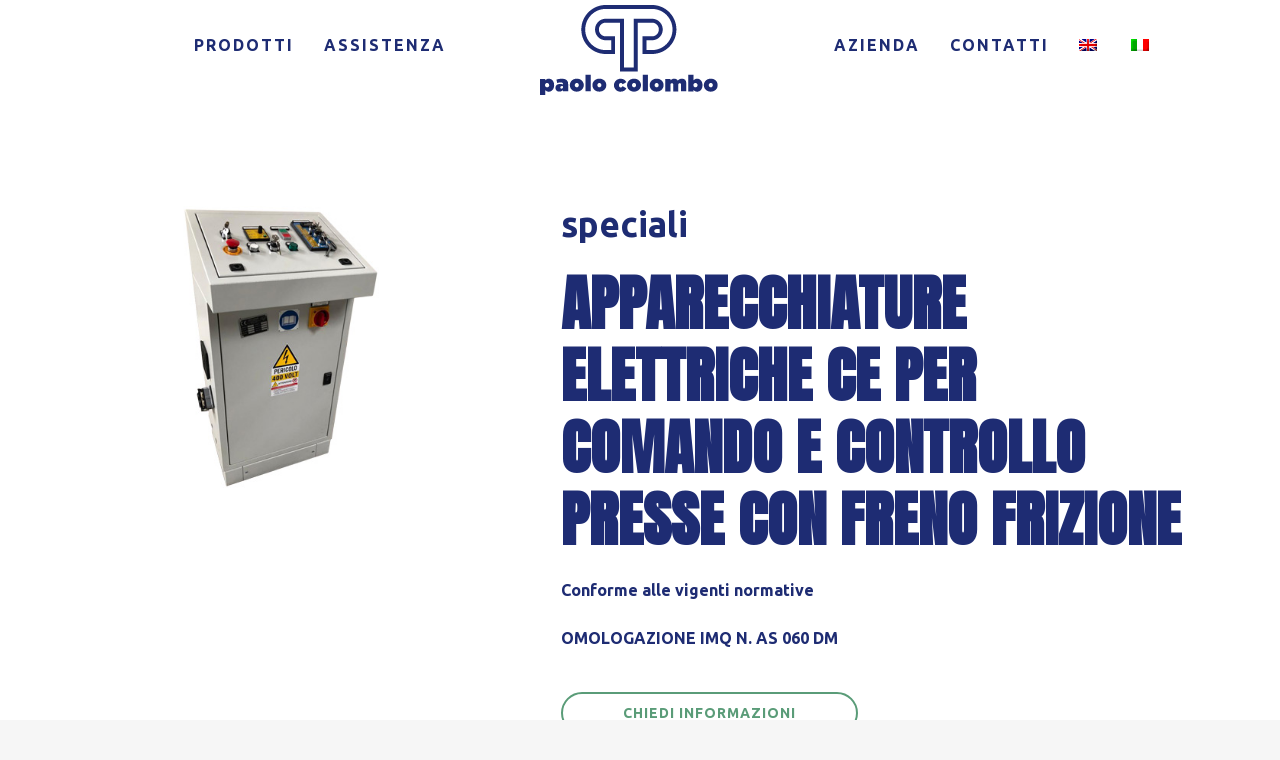

--- FILE ---
content_type: text/html; charset=UTF-8
request_url: https://www.paolocolomboitalia.it/prodotti/apparecchiature-elettriche-ce-per-comando-e-controllo-presse-con-freno-frizione/
body_size: 89395
content:

<!DOCTYPE html>
<html lang="it-IT">
<head>
	<meta charset="UTF-8" />
	
				<meta name="viewport" content="width=device-width,initial-scale=1,user-scalable=no">
		
	<link rel="profile" href="https://gmpg.org/xfn/11" />
	<link rel="pingback" href="https://www.paolocolomboitalia.it/xmlrpc.php" />

	<meta name='robots' content='index, follow, max-image-preview:large, max-snippet:-1, max-video-preview:-1' />
	<style>img:is([sizes="auto" i], [sizes^="auto," i]) { contain-intrinsic-size: 3000px 1500px }</style>
	
	<!-- This site is optimized with the Yoast SEO plugin v26.5 - https://yoast.com/wordpress/plugins/seo/ -->
	<title>Apparecchiature elettriche CE per comando e controllo presse con freno frizione - Paolo Colombo</title>
	<link rel="canonical" href="https://www.paolocolomboitalia.it/prodotti/apparecchiature-elettriche-ce-per-comando-e-controllo-presse-con-freno-frizione/" />
	<meta property="og:locale" content="it_IT" />
	<meta property="og:type" content="article" />
	<meta property="og:title" content="Apparecchiature elettriche CE per comando e controllo presse con freno frizione - Paolo Colombo" />
	<meta property="og:url" content="https://www.paolocolomboitalia.it/prodotti/apparecchiature-elettriche-ce-per-comando-e-controllo-presse-con-freno-frizione/" />
	<meta property="og:site_name" content="Paolo Colombo" />
	<meta property="article:modified_time" content="2020-10-19T08:30:04+00:00" />
	<meta property="og:image" content="https://www.paolocolomboitalia.it/wp-content/uploads/2020/05/ApparecchtureCE_Copertina.jpg" />
	<meta property="og:image:width" content="452" />
	<meta property="og:image:height" content="384" />
	<meta property="og:image:type" content="image/jpeg" />
	<meta name="twitter:card" content="summary_large_image" />
	<meta name="twitter:label1" content="Tempo di lettura stimato" />
	<meta name="twitter:data1" content="6 minuti" />
	<script type="application/ld+json" class="yoast-schema-graph">{"@context":"https://schema.org","@graph":[{"@type":"WebPage","@id":"https://www.paolocolomboitalia.it/prodotti/apparecchiature-elettriche-ce-per-comando-e-controllo-presse-con-freno-frizione/","url":"https://www.paolocolomboitalia.it/prodotti/apparecchiature-elettriche-ce-per-comando-e-controllo-presse-con-freno-frizione/","name":"Apparecchiature elettriche CE per comando e controllo presse con freno frizione - Paolo Colombo","isPartOf":{"@id":"https://www.paolocolomboitalia.it/#website"},"primaryImageOfPage":{"@id":"https://www.paolocolomboitalia.it/prodotti/apparecchiature-elettriche-ce-per-comando-e-controllo-presse-con-freno-frizione/#primaryimage"},"image":{"@id":"https://www.paolocolomboitalia.it/prodotti/apparecchiature-elettriche-ce-per-comando-e-controllo-presse-con-freno-frizione/#primaryimage"},"thumbnailUrl":"https://www.paolocolomboitalia.it/wp-content/uploads/2020/05/ApparecchtureCE_Copertina.jpg","datePublished":"2020-05-26T14:26:37+00:00","dateModified":"2020-10-19T08:30:04+00:00","breadcrumb":{"@id":"https://www.paolocolomboitalia.it/prodotti/apparecchiature-elettriche-ce-per-comando-e-controllo-presse-con-freno-frizione/#breadcrumb"},"inLanguage":"it-IT","potentialAction":[{"@type":"ReadAction","target":["https://www.paolocolomboitalia.it/prodotti/apparecchiature-elettriche-ce-per-comando-e-controllo-presse-con-freno-frizione/"]}]},{"@type":"ImageObject","inLanguage":"it-IT","@id":"https://www.paolocolomboitalia.it/prodotti/apparecchiature-elettriche-ce-per-comando-e-controllo-presse-con-freno-frizione/#primaryimage","url":"https://www.paolocolomboitalia.it/wp-content/uploads/2020/05/ApparecchtureCE_Copertina.jpg","contentUrl":"https://www.paolocolomboitalia.it/wp-content/uploads/2020/05/ApparecchtureCE_Copertina.jpg","width":452,"height":384},{"@type":"BreadcrumbList","@id":"https://www.paolocolomboitalia.it/prodotti/apparecchiature-elettriche-ce-per-comando-e-controllo-presse-con-freno-frizione/#breadcrumb","itemListElement":[{"@type":"ListItem","position":1,"name":"Home","item":"https://www.paolocolomboitalia.it/"},{"@type":"ListItem","position":2,"name":"Portfolio","item":"https://www.paolocolomboitalia.it/prodotti/"},{"@type":"ListItem","position":3,"name":"Apparecchiature elettriche CE per comando e controllo presse con freno frizione"}]},{"@type":"WebSite","@id":"https://www.paolocolomboitalia.it/#website","url":"https://www.paolocolomboitalia.it/","name":"Paolo Colombo","description":"Apparecchiature elettriche ed elettroniche","potentialAction":[{"@type":"SearchAction","target":{"@type":"EntryPoint","urlTemplate":"https://www.paolocolomboitalia.it/?s={search_term_string}"},"query-input":{"@type":"PropertyValueSpecification","valueRequired":true,"valueName":"search_term_string"}}],"inLanguage":"it-IT"}]}</script>
	<!-- / Yoast SEO plugin. -->


<link rel='dns-prefetch' href='//fonts.googleapis.com' />
<link rel="alternate" type="application/rss+xml" title="Paolo Colombo &raquo; Feed" href="https://www.paolocolomboitalia.it/feed/" />
<link rel="alternate" type="application/rss+xml" title="Paolo Colombo &raquo; Feed dei commenti" href="https://www.paolocolomboitalia.it/comments/feed/" />
<link rel="alternate" type="application/rss+xml" title="Paolo Colombo &raquo; Apparecchiature elettriche CE per comando e controllo presse con freno frizione Feed dei commenti" href="https://www.paolocolomboitalia.it/prodotti/apparecchiature-elettriche-ce-per-comando-e-controllo-presse-con-freno-frizione/feed/" />
<script type="text/javascript">
/* <![CDATA[ */
window._wpemojiSettings = {"baseUrl":"https:\/\/s.w.org\/images\/core\/emoji\/16.0.1\/72x72\/","ext":".png","svgUrl":"https:\/\/s.w.org\/images\/core\/emoji\/16.0.1\/svg\/","svgExt":".svg","source":{"concatemoji":"https:\/\/www.paolocolomboitalia.it\/wp-includes\/js\/wp-emoji-release.min.js?ver=6.8.3"}};
/*! This file is auto-generated */
!function(s,n){var o,i,e;function c(e){try{var t={supportTests:e,timestamp:(new Date).valueOf()};sessionStorage.setItem(o,JSON.stringify(t))}catch(e){}}function p(e,t,n){e.clearRect(0,0,e.canvas.width,e.canvas.height),e.fillText(t,0,0);var t=new Uint32Array(e.getImageData(0,0,e.canvas.width,e.canvas.height).data),a=(e.clearRect(0,0,e.canvas.width,e.canvas.height),e.fillText(n,0,0),new Uint32Array(e.getImageData(0,0,e.canvas.width,e.canvas.height).data));return t.every(function(e,t){return e===a[t]})}function u(e,t){e.clearRect(0,0,e.canvas.width,e.canvas.height),e.fillText(t,0,0);for(var n=e.getImageData(16,16,1,1),a=0;a<n.data.length;a++)if(0!==n.data[a])return!1;return!0}function f(e,t,n,a){switch(t){case"flag":return n(e,"\ud83c\udff3\ufe0f\u200d\u26a7\ufe0f","\ud83c\udff3\ufe0f\u200b\u26a7\ufe0f")?!1:!n(e,"\ud83c\udde8\ud83c\uddf6","\ud83c\udde8\u200b\ud83c\uddf6")&&!n(e,"\ud83c\udff4\udb40\udc67\udb40\udc62\udb40\udc65\udb40\udc6e\udb40\udc67\udb40\udc7f","\ud83c\udff4\u200b\udb40\udc67\u200b\udb40\udc62\u200b\udb40\udc65\u200b\udb40\udc6e\u200b\udb40\udc67\u200b\udb40\udc7f");case"emoji":return!a(e,"\ud83e\udedf")}return!1}function g(e,t,n,a){var r="undefined"!=typeof WorkerGlobalScope&&self instanceof WorkerGlobalScope?new OffscreenCanvas(300,150):s.createElement("canvas"),o=r.getContext("2d",{willReadFrequently:!0}),i=(o.textBaseline="top",o.font="600 32px Arial",{});return e.forEach(function(e){i[e]=t(o,e,n,a)}),i}function t(e){var t=s.createElement("script");t.src=e,t.defer=!0,s.head.appendChild(t)}"undefined"!=typeof Promise&&(o="wpEmojiSettingsSupports",i=["flag","emoji"],n.supports={everything:!0,everythingExceptFlag:!0},e=new Promise(function(e){s.addEventListener("DOMContentLoaded",e,{once:!0})}),new Promise(function(t){var n=function(){try{var e=JSON.parse(sessionStorage.getItem(o));if("object"==typeof e&&"number"==typeof e.timestamp&&(new Date).valueOf()<e.timestamp+604800&&"object"==typeof e.supportTests)return e.supportTests}catch(e){}return null}();if(!n){if("undefined"!=typeof Worker&&"undefined"!=typeof OffscreenCanvas&&"undefined"!=typeof URL&&URL.createObjectURL&&"undefined"!=typeof Blob)try{var e="postMessage("+g.toString()+"("+[JSON.stringify(i),f.toString(),p.toString(),u.toString()].join(",")+"));",a=new Blob([e],{type:"text/javascript"}),r=new Worker(URL.createObjectURL(a),{name:"wpTestEmojiSupports"});return void(r.onmessage=function(e){c(n=e.data),r.terminate(),t(n)})}catch(e){}c(n=g(i,f,p,u))}t(n)}).then(function(e){for(var t in e)n.supports[t]=e[t],n.supports.everything=n.supports.everything&&n.supports[t],"flag"!==t&&(n.supports.everythingExceptFlag=n.supports.everythingExceptFlag&&n.supports[t]);n.supports.everythingExceptFlag=n.supports.everythingExceptFlag&&!n.supports.flag,n.DOMReady=!1,n.readyCallback=function(){n.DOMReady=!0}}).then(function(){return e}).then(function(){var e;n.supports.everything||(n.readyCallback(),(e=n.source||{}).concatemoji?t(e.concatemoji):e.wpemoji&&e.twemoji&&(t(e.twemoji),t(e.wpemoji)))}))}((window,document),window._wpemojiSettings);
/* ]]> */
</script>
<style id='wp-emoji-styles-inline-css' type='text/css'>

	img.wp-smiley, img.emoji {
		display: inline !important;
		border: none !important;
		box-shadow: none !important;
		height: 1em !important;
		width: 1em !important;
		margin: 0 0.07em !important;
		vertical-align: -0.1em !important;
		background: none !important;
		padding: 0 !important;
	}
</style>
<style id='safe-svg-svg-icon-style-inline-css' type='text/css'>
.safe-svg-cover{text-align:center}.safe-svg-cover .safe-svg-inside{display:inline-block;max-width:100%}.safe-svg-cover svg{fill:currentColor;height:100%;max-height:100%;max-width:100%;width:100%}

</style>
<link rel='stylesheet' id='rs-plugin-settings-css' href='https://www.paolocolomboitalia.it/wp-content/plugins/revslider/public/assets/css/rs6.css?ver=6.4.11' type='text/css' media='all' />
<style id='rs-plugin-settings-inline-css' type='text/css'>
#rs-demo-id {}
</style>
<link rel='stylesheet' id='wpml-menu-item-0-css' href='https://www.paolocolomboitalia.it/wp-content/plugins/sitepress-multilingual-cms/templates/language-switchers/menu-item/style.min.css?ver=1' type='text/css' media='all' />
<link rel='stylesheet' id='mediaelement-css' href='https://www.paolocolomboitalia.it/wp-includes/js/mediaelement/mediaelementplayer-legacy.min.css?ver=4.2.17' type='text/css' media='all' />
<link rel='stylesheet' id='wp-mediaelement-css' href='https://www.paolocolomboitalia.it/wp-includes/js/mediaelement/wp-mediaelement.min.css?ver=6.8.3' type='text/css' media='all' />
<link rel='stylesheet' id='bridge-default-style-css' href='https://www.paolocolomboitalia.it/wp-content/themes/bridge/style.css?ver=6.8.3' type='text/css' media='all' />
<link rel='stylesheet' id='bridge-qode-font_awesome-css' href='https://www.paolocolomboitalia.it/wp-content/themes/bridge/css/font-awesome/css/font-awesome.min.css?ver=6.8.3' type='text/css' media='all' />
<link rel='stylesheet' id='bridge-qode-font_elegant-css' href='https://www.paolocolomboitalia.it/wp-content/themes/bridge/css/elegant-icons/style.min.css?ver=6.8.3' type='text/css' media='all' />
<link rel='stylesheet' id='bridge-qode-linea_icons-css' href='https://www.paolocolomboitalia.it/wp-content/themes/bridge/css/linea-icons/style.css?ver=6.8.3' type='text/css' media='all' />
<link rel='stylesheet' id='bridge-qode-dripicons-css' href='https://www.paolocolomboitalia.it/wp-content/themes/bridge/css/dripicons/dripicons.css?ver=6.8.3' type='text/css' media='all' />
<link rel='stylesheet' id='bridge-qode-kiko-css' href='https://www.paolocolomboitalia.it/wp-content/themes/bridge/css/kiko/kiko-all.css?ver=6.8.3' type='text/css' media='all' />
<link rel='stylesheet' id='bridge-qode-font_awesome_5-css' href='https://www.paolocolomboitalia.it/wp-content/themes/bridge/css/font-awesome-5/css/font-awesome-5.min.css?ver=6.8.3' type='text/css' media='all' />
<link rel='stylesheet' id='bridge-stylesheet-css' href='https://www.paolocolomboitalia.it/wp-content/themes/bridge/css/stylesheet.min.css?ver=6.8.3' type='text/css' media='all' />
<style id='bridge-stylesheet-inline-css' type='text/css'>
 .postid-388 .content > .content_inner > .container, .postid-388 .content > .content_inner > .full_width { background-color: #ffffff;}

  .postid-388.disabled_footer_top .footer_top_holder, .postid-388.disabled_footer_bottom .footer_bottom_holder { display: none;}


</style>
<link rel='stylesheet' id='bridge-print-css' href='https://www.paolocolomboitalia.it/wp-content/themes/bridge/css/print.css?ver=6.8.3' type='text/css' media='all' />
<link rel='stylesheet' id='bridge-style-dynamic-css' href='https://www.paolocolomboitalia.it/wp-content/themes/bridge/css/style_dynamic_callback.php?ver=6.8.3' type='text/css' media='all' />
<link rel='stylesheet' id='bridge-responsive-css' href='https://www.paolocolomboitalia.it/wp-content/themes/bridge/css/responsive.min.css?ver=6.8.3' type='text/css' media='all' />
<link rel='stylesheet' id='bridge-style-dynamic-responsive-css' href='https://www.paolocolomboitalia.it/wp-content/themes/bridge/css/style_dynamic_responsive_callback.php?ver=6.8.3' type='text/css' media='all' />
<style id='bridge-style-dynamic-responsive-inline-css' type='text/css'>
/* 404 ERROR PAGE */
.page_not_found h2 {
    margin: 0px 0 20px;
    color: #000;
    padding-top: 30%;
    text-transform: uppercase;
}
.page_not_found p {
    color: #000;
}

/* ROW IN GRID RESPONSIVE */ 
@media only screen and (max-width: 768px) {
    .section_inner_margin {
        margin-left: -30px;
        margin-right: -30px;
    }
}


/* LOGO HEADER */
header.sticky:not(.header_style_on_scroll) .q_logo img.sticky {
    width: 148px !important;
    height: 50px !important;
    margin-top: 5px;
}
@media only screen and (min-width: 1001px) {
    header.stick_with_left_right_menu.sticky .main_menu.drop_down.left_side {
        position: absolute !important;
        left: inherit !important;
        right: 50% !important;
        margin-right: 133px !important;
        /* left menu offset from center */
    }
    header.stick_with_left_right_menu.sticky .main_menu.drop_down.right_side {
        position: absolute !important;
        left: 50% !important;
        right: inherit !important;
        margin-left: 133px !important;
        /* right menu offset from center */
    }
    header.stick_with_left_right_menu.sticky .header_inner_left {
        display: inline-block !important;
        position: absolute !important;
        left: 50% !important;
        transform: translateX(-50%) !important;
    }
    header.stick_with_left_right_menu.sticky .q_logo img {
        left: 50% !important;
        transform: translateX(-50%) !important;
    }
    header.stick_with_left_right_menu.sticky .header_bottom {
        height: 80px !important;
        /* sticky header height - this has to be defined */
    }
}

/* FULLWIDTH BUTTON */ 
.qbutton.big_large_full_width {
    padding: 0 0px;
}


/* SQUARE ICON */
.fa-stack {
    width: 2em;
}


/* COOKIES BUTTON */
button#catapultCookie {
    border-radius: 0px !important;
    padding: 8px 20px !important;
    font-size: 12px;
    font-family:'Ubuntu';
    font-weight: 600;
    text-transform: uppercase;
}
.cookie-bar-block #catapult-cookie-bar span {
    margin: 0em 0;
    font-size: 12px;
    line-height: 18px;
    margin-bottom: 12px;
}
.cookie-bar-block #catapult-cookie-bar h3 {
    font-size: 20px;
    line-height: 26px;
    margin-bottom:6px;
}


section.side_menu.right { 
    overflow-y: auto !important;
}



/* FORMEMAIL  2 COLONNE */
.contentform {
    width: 100%;
    float: left;
}
.contentleft2 {
    width: 49%;
    margin-left: 0%;
    float: left;
}
.contentright2 {
    width: 49%;
    margin-left: 2%;
    float: left;
}
span.wpcf7-list-item {
    margin: 0 0 0 0em;
}
@media only screen and (max-width: 850px) {
    .contentleft2 {
        width: 100%;
        margin-left: 0%;
    }
    .contentright2 {
        width: 100%;
        margin-left: 0%;
    }
}

/* FORMEMAIL 3 COLONNE */
.contentform{
    padding: 0px;
    width: auto;
    margin: 0px auto;
}
.contentleft3 {
    width: 32%;
    float: left;
    margin-bottom: 15px;
}
.contentcenter3 {
    width: 32%;
    margin-left: 2%;
    float: left;
    margin-bottom: 15px;
}
.contentright3 {
    width: 32%;
    margin-left: 2%;
    float: left;
    margin-bottom: 15px;
}
.bottom {
    clear: both;
    width: 100%;
}
span.wpcf7-list-item {
    margin: 0 0 0 0em;
}

@media screen and (max-width: 800px) {
    .contentleft3 {
        width: 100%;
        float: none;
        margin-bottom: 15px;
     }
     .contentcenter3 {
        width: 100%;
        margin-left: 0px;
        margin-bottom: 15px;
     }
     .contentright3 {
        width: 100%;
        margin-left: 0px;
        margin-bottom: 15px;
     }
    .button-margin {
        float: none;
        margin: auto;
    }
}

/*HOME*/

/*.title-gradient {
  background: rgb(30,44,115);
  background: linear-gradient(90deg, rgba(30,44,115,1) 42%, rgba(90,156,120,1) 57%);
  background-size: cover;
  -webkit-background-clip: text;
  -webkit-text-fill-color: transparent;
  background-clip: text;
  text-fill-color: transparent;
}*/
.vc_col-has-fill>.vc_column-inner, .vc_row-has-fill+.vc_row-full-width+.vc_row>.vc_column_container>.vc_column-inner, .vc_row-has-fill+.vc_row>.vc_column_container>.vc_column-inner, .vc_row-has-fill>.vc_column_container>.vc_column-inner {
    padding-top: 0px !important;
}
.border-image-hover {
    border: 5px solid #fff;
    padding: 10% 7%;
}
@media screen and (max-width: 780px) {
    .border-image-hover {
        border: 2px solid #fff !important;
        padding: 10% 0%;
    }
    img.style-svg-hover {
        width: 24px !important;
        margin-top: 10px !important;
    }
}
@media screen and (max-width: 1125px) {
    li#nav-menu-item-404 {
        margin-right: 30px !important;
    }
    li#nav-menu-item-180 {
        margin-left: 30px !important;
    }
}
@media screen and (max-width: 780px) {
    .text_border_proseat {
        padding: 0% 2% !important;
    }  
}
@media screen and (max-width: 480px) {
    .text_border_proseat {
        padding: 0% 7% !important;
    }    
}

/*PAGINA PORTFOLIO*/

/*.title-gradient-product {
  background: rgb(30,44,115);
  background: linear-gradient(90deg, rgba(30,44,115,1) 0%, rgba(90,156,120,1) 20%);
  background-size: cover;
  -webkit-background-clip: text;
  -webkit-text-fill-color: transparent;
  background-clip: text;
  text-fill-color: transparent;
}*/

.portfolio_slides .hover_feature_holder_inner .qbutton {
    visibility: hidden;
}
.color-background {
    background: rgb(247,247,247);
    background: linear-gradient(0deg, rgba(247,247,247,1) 20%, rgba(255,255,255,0) 90%);
    margin-top: -6% !important;
}
.portfolio_navigation {
    display: none;
}
@media screen and (max-width: 1024px) {
    .color-background {
        margin-top: -9% !important;
    }
}

@media screen and (max-width: 780px) {
    .vc_col-sm-offset-1 {
        margin-left: 0%;
    }
    .space-elenco {
        height: 60px;
    }
}
@media screen and (max-width: 480px) {
    .color-background {
        margin-top: -24% !important;
    }
    .style-svg-mobile {
        width: 90px !important;
    }
}


/*IMAGE OVER TEXT RESPONSIVE*/

@media only screen and (max-width: 1000px)
{
    .q_image_with_text_over .text:hover .desc 
    {
        display: block;
    }
}

/*MENU EXPLORER*/

@media only screen and (min-width:1000px) {
    header:not(.sticky) .logo_wrapper {
        min-width: 200px ;
    }
    header:not(.sticky).stick_with_left_right_menu nav.main_menu.left_side {
        width: 43% !important;
    }
     header:not(.sticky).stick_with_left_right_menu nav.main_menu.right_side {
        width: 43% !important ;
    }
}
.logo_wrapper {
    width: 178px !important;
}

/*CEV 47*/

@media screen and (min-width: 1201px) and (max-width:1462px) {
    .space-image-cev {
        height: 980px !important;
    }
}
@media screen and (max-width: 1200px) {
    .space-image-cev {
        height: 80px !important;
    }
    .space-image-cev-top {
        height: 80px !important;
    }
}
.border-image-hover {
    border: 5px solid #fff;
    padding: 10% 7%;
}
/*CAROUSEL PRODOTTI*/

   .caroufredsel-direction-nav a i, .flex-direction-nav a i {
       line-height: 42px;
       color: #5a9c78;
       font-size: 22px;
   }
   .caroufredsel-direction-nav a, .flex-direction-nav a {
       border: 0px solid #1abc9c;
   }

/*FOOTER*/
.footer_top_holder {
    background: url(https://www.paolocolomboitalia.it/wp-content/uploads/2020/06/footer_def-1.jpg) no-repeat;
    background-size: cover;
}

/*TITOLI*/
/*.title-gradient {
    color: #1e2c73;
}*/

.contact-form-visibility { 
    /*display: none;*/
}

/*CONTACT FORM*/
form.wpcf7-form.cf7_custom_style_1.sent {
    display: grid;
}

.wpcf7 form .wpcf7-response-output, div.wpcf7-response-output {
    color: #1e2c73;
}

div.wpforms-container-full .wpforms-form textarea.wpforms-field-large, input#wpforms-1823-field_2, input#wpforms-1823-field_5, input#wpforms-1823-field_4, input#wpforms-1823-field_3, input#wpforms-1823-field_7, input#wpforms-1823-field_1 {
    border: 0px;
    border-bottom: 1px solid #5a9c78;
}

div.wpforms-container-full .wpforms-form input[type=submit], div.wpforms-container-full .wpforms-form button[type=submit], div.wpforms-container-full .wpforms-form .wpforms-page-button {
    background-color: #eee0;
    border: 2px solid #5a9c78;
    color: #5a9c78;
    font-size: 1em;
    border-radius: 50px;
    padding: 10px 40px;
    font-weight: 600;
    font-family: 'ubuntu';
    font-size: 14px;
    transition: 0.3s;
}

div.wpforms-container-full .wpforms-form input[type=submit]:hover, div.wpforms-container-full .wpforms-form button[type=submit]:hover, div.wpforms-container-full .wpforms-form .wpforms-page-button:hover {
    background-color: #5a9c78;
    border: 2px solid #5a9c78;
    color: #fff;
}

div.wpforms-container-full .wpforms-form input[type=date], div.wpforms-container-full .wpforms-form input[type=datetime], div.wpforms-container-full .wpforms-form input[type=datetime-local], div.wpforms-container-full .wpforms-form input[type=email], div.wpforms-container-full .wpforms-form input[type=month], div.wpforms-container-full .wpforms-form input[type=number], div.wpforms-container-full .wpforms-form input[type=password], div.wpforms-container-full .wpforms-form input[type=range], div.wpforms-container-full .wpforms-form input[type=search], div.wpforms-container-full .wpforms-form input[type=tel], div.wpforms-container-full .wpforms-form input[type=text], div.wpforms-container-full .wpforms-form input[type=time], div.wpforms-container-full .wpforms-form input[type=url], div.wpforms-container-full .wpforms-form input[type=week], div.wpforms-container-full .wpforms-form select, div.wpforms-container-full .wpforms-form textarea {
    border: 0px;
    border-bottom: 1px solid #5a9c78;
}
</style>
<link rel='stylesheet' id='js_composer_front-css' href='https://www.paolocolomboitalia.it/wp-content/plugins/js_composer/assets/css/js_composer.min.css?ver=6.7.0' type='text/css' media='all' />
<link rel='stylesheet' id='bridge-style-handle-google-fonts-css' href='https://fonts.googleapis.com/css?family=Raleway%3A100%2C200%2C300%2C400%2C500%2C600%2C700%2C800%2C900%2C100italic%2C300italic%2C400italic%2C700italic%7CAnton%3A100%2C200%2C300%2C400%2C500%2C600%2C700%2C800%2C900%2C100italic%2C300italic%2C400italic%2C700italic%7CUbuntu%3A100%2C200%2C300%2C400%2C500%2C600%2C700%2C800%2C900%2C100italic%2C300italic%2C400italic%2C700italic&#038;subset=latin%2Clatin-ext&#038;ver=1.0.0' type='text/css' media='all' />
<link rel='stylesheet' id='bridge-core-dashboard-style-css' href='https://www.paolocolomboitalia.it/wp-content/plugins/bridge-core/modules/core-dashboard/assets/css/core-dashboard.min.css?ver=6.8.3' type='text/css' media='all' />
<link rel='stylesheet' id='bridge-childstyle-css' href='https://www.paolocolomboitalia.it/wp-content/themes/bridge-child/style.css?ver=6.8.3' type='text/css' media='all' />
<script type="text/javascript" src="https://www.paolocolomboitalia.it/wp-includes/js/jquery/jquery.min.js?ver=3.7.1" id="jquery-core-js"></script>
<script type="text/javascript" src="https://www.paolocolomboitalia.it/wp-includes/js/jquery/jquery-migrate.min.js?ver=3.4.1" id="jquery-migrate-js"></script>
<script type="text/javascript" src="https://www.paolocolomboitalia.it/wp-content/plugins/revslider/public/assets/js/rbtools.min.js?ver=6.4.8" id="tp-tools-js"></script>
<script type="text/javascript" src="https://www.paolocolomboitalia.it/wp-content/plugins/revslider/public/assets/js/rs6.min.js?ver=6.4.11" id="revmin-js"></script>
<link rel="https://api.w.org/" href="https://www.paolocolomboitalia.it/wp-json/" /><link rel="EditURI" type="application/rsd+xml" title="RSD" href="https://www.paolocolomboitalia.it/xmlrpc.php?rsd" />
<meta name="generator" content="WordPress 6.8.3" />
<link rel='shortlink' href='https://www.paolocolomboitalia.it/?p=388' />
<link rel="alternate" title="oEmbed (JSON)" type="application/json+oembed" href="https://www.paolocolomboitalia.it/wp-json/oembed/1.0/embed?url=https%3A%2F%2Fwww.paolocolomboitalia.it%2Fprodotti%2Fapparecchiature-elettriche-ce-per-comando-e-controllo-presse-con-freno-frizione%2F" />
<link rel="alternate" title="oEmbed (XML)" type="text/xml+oembed" href="https://www.paolocolomboitalia.it/wp-json/oembed/1.0/embed?url=https%3A%2F%2Fwww.paolocolomboitalia.it%2Fprodotti%2Fapparecchiature-elettriche-ce-per-comando-e-controllo-presse-con-freno-frizione%2F&#038;format=xml" />
<meta name="generator" content="WPML ver:4.8.3 stt:1,27;" />
	<!-- Start cookieyes banner -->
	<script id="cookieyes" type="text/javascript" src="https://cdn-cookieyes.com/client_data/938ca51a22182dad9439d750/script.js"></script>
	<!-- End cookieyes banner --><script type="text/javascript">
(function(window, document, dataLayerName, id) {
window[dataLayerName]=window[dataLayerName]||[],window[dataLayerName].push({start:(new Date).getTime(),event:"stg.start"});var scripts=document.getElementsByTagName('script')[0],tags=document.createElement('script');
function stgCreateCookie(a,b,c){var d="";if(c){var e=new Date;e.setTime(e.getTime()+24*c*60*60*1e3),d="; expires="+e.toUTCString()}document.cookie=a+"="+b+d+"; path=/"}
var isStgDebug=(window.location.href.match("stg_debug")||document.cookie.match("stg_debug"))&&!window.location.href.match("stg_disable_debug");stgCreateCookie("stg_debug",isStgDebug?1:"",isStgDebug?14:-1);
var qP=[];dataLayerName!=="dataLayer"&&qP.push("data_layer_name="+dataLayerName),isStgDebug&&qP.push("stg_debug");var qPString=qP.length>0?("?"+qP.join("&")):"";
tags.async=!0,tags.src="https://agomir.containers.piwik.pro/"+id+".js"+qPString,scripts.parentNode.insertBefore(tags,scripts);
!function(a,n,i){a[n]=a[n]||{};for(var c=0;c<i.length;c++)!function(i){a[n][i]=a[n][i]||{},a[n][i].api=a[n][i].api||function(){var a=[].slice.call(arguments,0);"string"==typeof a[0]&&window[dataLayerName].push({event:n+"."+i+":"+a[0],parameters:[].slice.call(arguments,1)})}}(i[c])}(window,"ppms",["tm","cm"]);
})(window, document, 'dataLayer', 'cad69bdc-6369-4bd0-a5ac-3a6b614442fe');
</script><meta name="generator" content="Powered by WPBakery Page Builder - drag and drop page builder for WordPress."/>
<meta name="generator" content="Powered by Slider Revolution 6.4.11 - responsive, Mobile-Friendly Slider Plugin for WordPress with comfortable drag and drop interface." />
<link rel="icon" href="https://www.paolocolomboitalia.it/wp-content/uploads/2020/06/cropped-Favicon_def-32x32.png" sizes="32x32" />
<link rel="icon" href="https://www.paolocolomboitalia.it/wp-content/uploads/2020/06/cropped-Favicon_def-192x192.png" sizes="192x192" />
<link rel="apple-touch-icon" href="https://www.paolocolomboitalia.it/wp-content/uploads/2020/06/cropped-Favicon_def-180x180.png" />
<meta name="msapplication-TileImage" content="https://www.paolocolomboitalia.it/wp-content/uploads/2020/06/cropped-Favicon_def-270x270.png" />
<script type="text/javascript">function setREVStartSize(e){
			//window.requestAnimationFrame(function() {				 
				window.RSIW = window.RSIW===undefined ? window.innerWidth : window.RSIW;	
				window.RSIH = window.RSIH===undefined ? window.innerHeight : window.RSIH;	
				try {								
					var pw = document.getElementById(e.c).parentNode.offsetWidth,
						newh;
					pw = pw===0 || isNaN(pw) ? window.RSIW : pw;
					e.tabw = e.tabw===undefined ? 0 : parseInt(e.tabw);
					e.thumbw = e.thumbw===undefined ? 0 : parseInt(e.thumbw);
					e.tabh = e.tabh===undefined ? 0 : parseInt(e.tabh);
					e.thumbh = e.thumbh===undefined ? 0 : parseInt(e.thumbh);
					e.tabhide = e.tabhide===undefined ? 0 : parseInt(e.tabhide);
					e.thumbhide = e.thumbhide===undefined ? 0 : parseInt(e.thumbhide);
					e.mh = e.mh===undefined || e.mh=="" || e.mh==="auto" ? 0 : parseInt(e.mh,0);		
					if(e.layout==="fullscreen" || e.l==="fullscreen") 						
						newh = Math.max(e.mh,window.RSIH);					
					else{					
						e.gw = Array.isArray(e.gw) ? e.gw : [e.gw];
						for (var i in e.rl) if (e.gw[i]===undefined || e.gw[i]===0) e.gw[i] = e.gw[i-1];					
						e.gh = e.el===undefined || e.el==="" || (Array.isArray(e.el) && e.el.length==0)? e.gh : e.el;
						e.gh = Array.isArray(e.gh) ? e.gh : [e.gh];
						for (var i in e.rl) if (e.gh[i]===undefined || e.gh[i]===0) e.gh[i] = e.gh[i-1];
											
						var nl = new Array(e.rl.length),
							ix = 0,						
							sl;					
						e.tabw = e.tabhide>=pw ? 0 : e.tabw;
						e.thumbw = e.thumbhide>=pw ? 0 : e.thumbw;
						e.tabh = e.tabhide>=pw ? 0 : e.tabh;
						e.thumbh = e.thumbhide>=pw ? 0 : e.thumbh;					
						for (var i in e.rl) nl[i] = e.rl[i]<window.RSIW ? 0 : e.rl[i];
						sl = nl[0];									
						for (var i in nl) if (sl>nl[i] && nl[i]>0) { sl = nl[i]; ix=i;}															
						var m = pw>(e.gw[ix]+e.tabw+e.thumbw) ? 1 : (pw-(e.tabw+e.thumbw)) / (e.gw[ix]);					
						newh =  (e.gh[ix] * m) + (e.tabh + e.thumbh);
					}				
					if(window.rs_init_css===undefined) window.rs_init_css = document.head.appendChild(document.createElement("style"));					
					document.getElementById(e.c).height = newh+"px";
					window.rs_init_css.innerHTML += "#"+e.c+"_wrapper { height: "+newh+"px }";				
				} catch(e){
					console.log("Failure at Presize of Slider:" + e)
				}					   
			//});
		  };</script>
<style type="text/css" data-type="vc_shortcodes-custom-css">.vc_custom_1586356449131{background-color: #ffffff !important;}.vc_custom_1586359876661{background-color: #5b9c78 !important;}.vc_custom_1586445132345{background-color: #ffffff !important;}</style><noscript><style> .wpb_animate_when_almost_visible { opacity: 1; }</style></noscript></head>

<body data-rsssl=1 class="wp-singular portfolio_page-template-default single single-portfolio_page postid-388 wp-theme-bridge wp-child-theme-bridge-child bridge-core-2.7.9  qode-title-hidden qode_disabled_responsive_button_padding_change qode-child-theme-ver-1.0.0 qode-theme-ver-26.4 qode-theme-bridge qode-wpml-enabled wpb-js-composer js-comp-ver-6.7.0 vc_responsive" itemscope itemtype="http://schema.org/WebPage">




<div class="wrapper">
	<div class="wrapper_inner">

    
		<!-- Google Analytics start -->
				<!-- Google Analytics end -->

		
	<header class=" scroll_header_top_area  stick_with_left_right_menu transparent scrolled_not_transparent page_header">
	<div class="header_inner clearfix">
				<div class="header_top_bottom_holder">
			
			<div class="header_bottom clearfix" style=' background-color:rgba(255, 255, 255, 0);' >
																			<nav class="main_menu drop_down left_side">
									<ul id="menu-main-menu_sx" class=""><li id="nav-menu-item-30" class="menu-item menu-item-type-custom menu-item-object-custom menu-item-has-children  has_sub narrow"><a href="" class=" no_link" style="cursor: default;" onclick="JavaScript: return false;"><i class="menu_icon blank fa"></i><span>Prodotti</span><span class="plus"></span></a>
<div class="second"><div class="inner"><ul>
	<li id="nav-menu-item-209" class="menu-item menu-item-type-post_type menu-item-object-page "><a href="https://www.paolocolomboitalia.it/prodotti-standard/" class=""><i class="menu_icon blank fa"></i><span>Prodotti standard</span><span class="plus"></span></a></li>
	<li id="nav-menu-item-212" class="menu-item menu-item-type-post_type menu-item-object-page "><a href="https://www.paolocolomboitalia.it/prodotti-speciali/" class=""><i class="menu_icon blank fa"></i><span>Prodotti speciali</span><span class="plus"></span></a></li>
</ul></div></div>
</li>
<li id="nav-menu-item-404" class="menu-item menu-item-type-custom menu-item-object-custom menu-item-home  narrow"><a href="https://www.paolocolomboitalia.it/#proseat" class=""><i class="menu_icon blank fa"></i><span>Assistenza</span><span class="plus"></span></a></li>
</ul>								</nav>
														<div class="header_inner_left">
																	<div class="mobile_menu_button">
		<span>
			<i class="qode_icon_font_awesome fa fa-bars " ></i>		</span>
	</div>
								<div class="logo_wrapper" >
	<div class="q_logo">
		<a itemprop="url" href="https://www.paolocolomboitalia.it/" >
             <img itemprop="image" class="normal" src="https://www.paolocolomboitalia.it/wp-content/uploads/2020/06/Logo_Blu.svg" alt="Logo"> 			 <img itemprop="image" class="light" src="https://www.paolocolomboitalia.it/wp-content/uploads/2020/04/Logo_def_bianco.svg" alt="Logo"/> 			 <img itemprop="image" class="dark" src="https://www.paolocolomboitalia.it/wp-content/uploads/2020/04/Logo_Black.svg" alt="Logo"/> 			 <img itemprop="image" class="sticky" src="https://www.paolocolomboitalia.it/wp-content/uploads/2020/06/Logo_Blu.svg" alt="Logo"/> 			 <img itemprop="image" class="mobile" src="https://www.paolocolomboitalia.it/wp-content/uploads/2020/04/Logo_def-1.svg" alt="Logo"/> 					</a>
	</div>
	</div>															</div>
															<nav class="main_menu drop_down right_side">
									<ul id="menu-main-menu_dx" class=""><li id="nav-menu-item-180" class="menu-item menu-item-type-post_type menu-item-object-page  narrow"><a href="https://www.paolocolomboitalia.it/azienda/" class=""><i class="menu_icon blank fa"></i><span>Azienda</span><span class="plus"></span></a></li>
<li id="nav-menu-item-194" class="menu-item menu-item-type-post_type menu-item-object-page  narrow"><a href="https://www.paolocolomboitalia.it/contatti/" class=""><i class="menu_icon blank fa"></i><span>Contatti</span><span class="plus"></span></a></li>
<li id="nav-menu-item-wpml-ls-3-en" class="menu-item wpml-ls-slot-3 wpml-ls-item wpml-ls-item-en wpml-ls-menu-item wpml-ls-first-item menu-item-type-wpml_ls_menu_item menu-item-object-wpml_ls_menu_item  narrow"><a title="Passa a Inglese" href="https://www.paolocolomboitalia.it/en/products/ce-complaint-brake-clutch-press-command-and-control-electrical-devices/" class=""><i class="menu_icon blank fa"></i><span><img
            class="wpml-ls-flag"
            src="https://www.paolocolomboitalia.it/wp-content/plugins/sitepress-multilingual-cms/res/flags/en.png"
            alt="Inglese"
            
            
    /></span><span class="plus"></span><span class="qode-featured-icon " aria-hidden="true"></span></a></li>
<li id="nav-menu-item-wpml-ls-3-it" class="menu-item wpml-ls-slot-3 wpml-ls-item wpml-ls-item-it wpml-ls-current-language wpml-ls-menu-item wpml-ls-last-item menu-item-type-wpml_ls_menu_item menu-item-object-wpml_ls_menu_item  narrow"><a href="https://www.paolocolomboitalia.it/prodotti/apparecchiature-elettriche-ce-per-comando-e-controllo-presse-con-freno-frizione/" class=""><i class="menu_icon blank fa"></i><span><img
            class="wpml-ls-flag"
            src="https://www.paolocolomboitalia.it/wp-content/plugins/sitepress-multilingual-cms/res/flags/it.png"
            alt="Italiano"
            
            
    /></span><span class="plus"></span><span class="qode-featured-icon " aria-hidden="true"></span></a></li>
</ul>								</nav>
														<nav class="mobile_menu">
	<ul><li id="mobile-menu-item-30" class="menu-item menu-item-type-custom menu-item-object-custom menu-item-has-children  has_sub"><h3><span>Prodotti</span></h3><span class="mobile_arrow"><i class="fa fa-angle-right"></i><i class="fa fa-angle-down"></i></span>
<ul class="sub_menu">
	<li id="mobile-menu-item-209" class="menu-item menu-item-type-post_type menu-item-object-page "><a href="https://www.paolocolomboitalia.it/prodotti-standard/" class=""><span>Prodotti standard</span></a><span class="mobile_arrow"><i class="fa fa-angle-right"></i><i class="fa fa-angle-down"></i></span></li>
	<li id="mobile-menu-item-212" class="menu-item menu-item-type-post_type menu-item-object-page "><a href="https://www.paolocolomboitalia.it/prodotti-speciali/" class=""><span>Prodotti speciali</span></a><span class="mobile_arrow"><i class="fa fa-angle-right"></i><i class="fa fa-angle-down"></i></span></li>
</ul>
</li>
<li id="mobile-menu-item-404" class="menu-item menu-item-type-custom menu-item-object-custom menu-item-home "><a href="https://www.paolocolomboitalia.it/#proseat" class=""><span>Assistenza</span></a><span class="mobile_arrow"><i class="fa fa-angle-right"></i><i class="fa fa-angle-down"></i></span></li>
<li id="mobile-menu-item-180" class="menu-item menu-item-type-post_type menu-item-object-page "><a href="https://www.paolocolomboitalia.it/azienda/" class=""><span>Azienda</span></a><span class="mobile_arrow"><i class="fa fa-angle-right"></i><i class="fa fa-angle-down"></i></span></li>
<li id="mobile-menu-item-194" class="menu-item menu-item-type-post_type menu-item-object-page "><a href="https://www.paolocolomboitalia.it/contatti/" class=""><span>Contatti</span></a><span class="mobile_arrow"><i class="fa fa-angle-right"></i><i class="fa fa-angle-down"></i></span></li>
<li id="mobile-menu-item-wpml-ls-3-en" class="menu-item wpml-ls-slot-3 wpml-ls-item wpml-ls-item-en wpml-ls-menu-item wpml-ls-first-item menu-item-type-wpml_ls_menu_item menu-item-object-wpml_ls_menu_item "><a title="Passa a Inglese" href="https://www.paolocolomboitalia.it/en/products/ce-complaint-brake-clutch-press-command-and-control-electrical-devices/" class=""><span><img
            class="wpml-ls-flag"
            src="https://www.paolocolomboitalia.it/wp-content/plugins/sitepress-multilingual-cms/res/flags/en.png"
            alt="Inglese"
            
            
    /></span></a><span class="mobile_arrow"><i class="fa fa-angle-right"></i><i class="fa fa-angle-down"></i></span></li>
<li id="mobile-menu-item-wpml-ls-3-it" class="menu-item wpml-ls-slot-3 wpml-ls-item wpml-ls-item-it wpml-ls-current-language wpml-ls-menu-item wpml-ls-last-item menu-item-type-wpml_ls_menu_item menu-item-object-wpml_ls_menu_item "><a href="https://www.paolocolomboitalia.it/prodotti/apparecchiature-elettriche-ce-per-comando-e-controllo-presse-con-freno-frizione/" class=""><span><img
            class="wpml-ls-flag"
            src="https://www.paolocolomboitalia.it/wp-content/plugins/sitepress-multilingual-cms/res/flags/it.png"
            alt="Italiano"
            
            
    /></span></a><span class="mobile_arrow"><i class="fa fa-angle-right"></i><i class="fa fa-angle-down"></i></span></li>
</ul></nav>
											</div>
			</div>
		</div>

</header>	<a id="back_to_top" href="#">
        <span class="fa-stack">
            <i class="qode_icon_font_awesome fa fa-angle-up " ></i>        </span>
	</a>
	
	
    
    	
    
    <div class="content ">
        <div class="content_inner  ">
    												
									<div class="full_width">
						<div class="full_width_inner">
							<div class="portfolio_single">
								<div      class="vc_row wpb_row section vc_row-fluid  vc_custom_1586356449131" style=' text-align:left;'><div class=" full_section_inner clearfix" style='padding: 0% 7%'><div class="wpb_column vc_column_container vc_col-sm-12"><div class="vc_column-inner"><div class="wpb_wrapper"><div      class="vc_row wpb_row section vc_row-fluid vc_inner " style=' text-align:left;'><div class=" full_section_inner clearfix"><div class="wpb_column vc_column_container vc_col-sm-12 vc_hidden-sm vc_hidden-xs"><div class="vc_column-inner"><div class="wpb_wrapper">	<div class="vc_empty_space"  style="height: 200px" ><span
			class="vc_empty_space_inner">
			<span class="empty_space_image"  ></span>
		</span></div>

</div></div></div></div></div><div      class="vc_row wpb_row section vc_row-fluid vc_inner " style=' text-align:left;'><div class=" full_section_inner clearfix"><div class="wpb_column vc_column_container vc_col-sm-12 vc_hidden-lg vc_hidden-md"><div class="vc_column-inner"><div class="wpb_wrapper">	<div class="vc_empty_space"  style="height: 60px" ><span
			class="vc_empty_space_inner">
			<span class="empty_space_image"  ></span>
		</span></div>

</div></div></div></div></div><div      class="vc_row wpb_row section vc_row-fluid vc_inner  vc_custom_1586445132345" style=' text-align:left;'><div class=" full_section_inner clearfix"><div class="wpb_column vc_column_container vc_col-sm-12 vc_col-lg-offset-0 vc_col-lg-4 vc_col-md-offset-0 vc_col-md-5 vc_col-sm-offset-0"><div class="vc_column-inner"><div class="wpb_wrapper">
	<div class="wpb_single_image wpb_content_element vc_align_center">
		<div class="wpb_wrapper">
			
			<div class="vc_single_image-wrapper   vc_box_border_grey"><img fetchpriority="high" decoding="async" class="vc_single_image-img " src="https://www.paolocolomboitalia.it/wp-content/uploads/2020/05/ApparecchtureCE.jpg" width="452" height="384" alt="Paolo Colombo prodotto speciale ApparecchtureCE" title="Paolo Colombo prodotto speciale ApparecchtureCE" /></div>
		</div>
	</div>
	<div class="vc_empty_space"  style="height: 60px" ><span
			class="vc_empty_space_inner">
			<span class="empty_space_image"  ></span>
		</span></div>

</div></div></div><div class="wpb_column vc_column_container vc_col-sm-12 vc_col-lg-offset-1 vc_col-lg-7 vc_col-md-offset-0 vc_col-md-7 vc_col-sm-offset-0"><div class="vc_column-inner"><div class="wpb_wrapper">
	<div class="wpb_text_column wpb_content_element ">
		<div class="wpb_wrapper">
			<h4 style="color: #1e2c73;"><strong>speciali</strong></h4>

		</div> 
	</div> 	<div class="vc_empty_space"  style="height: 20px" ><span
			class="vc_empty_space_inner">
			<span class="empty_space_image"  ></span>
		</span></div>


	<div class="wpb_text_column wpb_content_element ">
		<div class="wpb_wrapper">
			<h1 class="title-gradient-product">Apparecchiature elettriche CE per comando e controllo presse con freno frizione</h1>

		</div> 
	</div> 	<div class="vc_empty_space"  style="height: 20px" ><span
			class="vc_empty_space_inner">
			<span class="empty_space_image"  ></span>
		</span></div>


	<div class="wpb_text_column wpb_content_element ">
		<div class="wpb_wrapper">
			<p style="color: #1e2c73;"><strong>Conforme alle vigenti normative</strong></p>

		</div> 
	</div> 	<div class="vc_empty_space"  style="height: 20px" ><span
			class="vc_empty_space_inner">
			<span class="empty_space_image"  ></span>
		</span></div>


	<div class="wpb_text_column wpb_content_element ">
		<div class="wpb_wrapper">
			<p style="color: #1e2c73;"><b>OMOLOGAZIONE IMQ N. AS 060 DM</b></p>

		</div> 
	</div> 	<div class="vc_empty_space"  style="height: 40px" ><span
			class="vc_empty_space_inner">
			<span class="empty_space_image"  ></span>
		</span></div>

<a  itemprop="url" href="#info-email" target="_self"  class="qbutton  default" style="">chiedi informazioni</a></div></div></div></div></div><div      class="vc_row wpb_row section vc_row-fluid vc_inner " style=' text-align:left;'><div class=" full_section_inner clearfix"><div class="wpb_column vc_column_container vc_col-sm-12 vc_hidden-sm vc_hidden-xs"><div class="vc_column-inner"><div class="wpb_wrapper">	<div class="vc_empty_space"  style="height: 100px" ><span
			class="vc_empty_space_inner">
			<span class="empty_space_image"  ></span>
		</span></div>

</div></div></div></div></div><div      class="vc_row wpb_row section vc_row-fluid vc_inner " style=' text-align:left;'><div class=" full_section_inner clearfix"><div class="wpb_column vc_column_container vc_col-sm-12 vc_hidden-lg vc_hidden-md"><div class="vc_column-inner"><div class="wpb_wrapper">	<div class="vc_empty_space"  style="height: 60px" ><span
			class="vc_empty_space_inner">
			<span class="empty_space_image"  ></span>
		</span></div>

</div></div></div></div></div></div></div></div></div></div><div      class="vc_row wpb_row section vc_row-fluid  grid_section" style=' text-align:center;'><div class=" section_inner clearfix"><div class='section_inner_margin clearfix'><div class="wpb_column vc_column_container vc_col-sm-12 vc_col-lg-offset-2 vc_col-lg-8 vc_col-md-offset-1 vc_col-md-10"><div class="vc_column-inner"><div class="wpb_wrapper">
	<div class="wpb_text_column wpb_content_element ">
		<div class="wpb_wrapper">
			<p style="color: #1e2c73;"><strong>Caratteristiche</strong></p>

		</div> 
	</div> 	<div class="vc_empty_space"  style="height: 60px" ><span
			class="vc_empty_space_inner">
			<span class="empty_space_image"  ></span>
		</span></div>

</div></div></div></div></div></div><div      class="vc_row wpb_row section vc_row-fluid " style=' text-align:left;'><div class=" full_section_inner clearfix" style='padding: 0% 7%'><div class="wpb_column vc_column_container vc_col-sm-12 vc_col-lg-6 vc_col-md-6"><div class="vc_column-inner"><div class="wpb_wrapper"><div      class="vc_row wpb_row section vc_row-fluid vc_inner " style=' text-align:left;'><div class=" full_section_inner clearfix"><div class="wpb_column vc_column_container vc_col-sm-2"><div class="vc_column-inner"><div class="wpb_wrapper">
	<div class="wpb_text_column wpb_content_element ">
		<div class="wpb_wrapper">
			<p><img decoding="async" class="style-svg-mobile" style="width: 120px; text-align: center;" title="logo-icon" src="https://www.paolocolomboitalia.it/wp-content/uploads/2020/04/001-1.svg" /></p>

		</div> 
	</div> </div></div></div><div class="wpb_column vc_column_container vc_col-sm-10"><div class="vc_column-inner"><div class="wpb_wrapper">
	<div class="wpb_text_column wpb_content_element ">
		<div class="wpb_wrapper">
			<p>Eseguite con il minimo ingombro per ridurre i costi di cablaggio</p>

		</div> 
	</div> </div></div></div></div></div>	<div class="vc_empty_space  space-elenco"  style="height: 30px" ><span
			class="vc_empty_space_inner">
			<span class="empty_space_image"  ></span>
		</span></div>

<div      class="vc_row wpb_row section vc_row-fluid vc_inner " style=' text-align:left;'><div class=" full_section_inner clearfix"><div class="wpb_column vc_column_container vc_col-sm-2"><div class="vc_column-inner"><div class="wpb_wrapper">
	<div class="wpb_text_column wpb_content_element ">
		<div class="wpb_wrapper">
			<p><img decoding="async" class="style-svg-mobile" style="width: 120px; text-align: center;" title="logo-icon" src="https://www.paolocolomboitalia.it/wp-content/uploads/2020/04/002-1.svg" /></p>

		</div> 
	</div> </div></div></div><div class="wpb_column vc_column_container vc_col-sm-10"><div class="vc_column-inner"><div class="wpb_wrapper">
	<div class="wpb_text_column wpb_content_element ">
		<div class="wpb_wrapper">
			<p>Collegamenti tramite connettori con possibilità di sostituzione tempestiva per ridurre tempi di fermo macchina</p>

		</div> 
	</div> </div></div></div></div></div>	<div class="vc_empty_space  space-elenco"  style="height: 30px" ><span
			class="vc_empty_space_inner">
			<span class="empty_space_image"  ></span>
		</span></div>

<div      class="vc_row wpb_row section vc_row-fluid vc_inner " style=' text-align:left;'><div class=" full_section_inner clearfix"><div class="wpb_column vc_column_container vc_col-sm-2"><div class="vc_column-inner"><div class="wpb_wrapper">
	<div class="wpb_text_column wpb_content_element ">
		<div class="wpb_wrapper">
			<p><img decoding="async" class="style-svg-mobile" style="width: 120px; text-align: center;" title="logo-icon" src="https://www.paolocolomboitalia.it/wp-content/uploads/2020/04/003-1.svg" /></p>

		</div> 
	</div> </div></div></div><div class="wpb_column vc_column_container vc_col-sm-10"><div class="vc_column-inner"><div class="wpb_wrapper">
	<div class="wpb_text_column wpb_content_element ">
		<div class="wpb_wrapper">
			<p>Diagnostica segnalazione guasti: componenti a bordo macchina e rispettivi cablaggi</p>

		</div> 
	</div> </div></div></div></div></div>	<div class="vc_empty_space  space-elenco"  style="height: 30px" ><span
			class="vc_empty_space_inner">
			<span class="empty_space_image"  ></span>
		</span></div>

</div></div></div><div class="wpb_column vc_column_container vc_col-sm-12 vc_col-lg-6 vc_col-md-6"><div class="vc_column-inner"><div class="wpb_wrapper"><div      class="vc_row wpb_row section vc_row-fluid vc_inner " style=' text-align:left;'><div class=" full_section_inner clearfix"><div class="wpb_column vc_column_container vc_col-sm-2"><div class="vc_column-inner"><div class="wpb_wrapper">
	<div class="wpb_text_column wpb_content_element ">
		<div class="wpb_wrapper">
			<p><img decoding="async" class="style-svg-mobile" style="width: 120px; text-align: center;" title="logo-icon" src="https://www.paolocolomboitalia.it/wp-content/uploads/2020/04/004-1.svg" /></p>

		</div> 
	</div> </div></div></div><div class="wpb_column vc_column_container vc_col-sm-10"><div class="vc_column-inner"><div class="wpb_wrapper">
	<div class="wpb_text_column wpb_content_element ">
		<div class="wpb_wrapper">
			<p>Massima sicurezza ed elevata affidabilità essendo realizzate con relè aventi contatti a guida forzata</p>

		</div> 
	</div> </div></div></div></div></div>	<div class="vc_empty_space  space-elenco"  style="height: 30px" ><span
			class="vc_empty_space_inner">
			<span class="empty_space_image"  ></span>
		</span></div>

<div      class="vc_row wpb_row section vc_row-fluid vc_inner " style=' text-align:left;'><div class=" full_section_inner clearfix"><div class="wpb_column vc_column_container vc_col-sm-2"><div class="vc_column-inner"><div class="wpb_wrapper">
	<div class="wpb_text_column wpb_content_element ">
		<div class="wpb_wrapper">
			<p><img decoding="async" class="style-svg-mobile" style="width: 120px; text-align: center;" title="logo-icon" src="https://www.paolocolomboitalia.it/wp-content/uploads/2020/04/005-1.svg" /></p>

		</div> 
	</div> </div></div></div><div class="wpb_column vc_column_container vc_col-sm-10"><div class="vc_column-inner"><div class="wpb_wrapper">
	<div class="wpb_text_column wpb_content_element ">
		<div class="wpb_wrapper">
			<p>Destinata al comando/controllo di una pressa meccanica compresa al punto 9 dell’allegato IV della direttiva 89/392 CE</p>

		</div> 
	</div> </div></div></div></div></div>	<div class="vc_empty_space  space-elenco"  style="height: 30px" ><span
			class="vc_empty_space_inner">
			<span class="empty_space_image"  ></span>
		</span></div>

<div      class="vc_row wpb_row section vc_row-fluid vc_inner " style=' text-align:left;'><div class=" full_section_inner clearfix"><div class="wpb_column vc_column_container vc_col-sm-2"><div class="vc_column-inner"><div class="wpb_wrapper">
	<div class="wpb_text_column wpb_content_element ">
		<div class="wpb_wrapper">
			<p><img decoding="async" class="style-svg-mobile" style="width: 120px; text-align: center;" title="logo-icon" src="https://www.paolocolomboitalia.it/wp-content/uploads/2020/04/006-1.svg" /></p>

		</div> 
	</div> </div></div></div><div class="wpb_column vc_column_container vc_col-sm-10"><div class="vc_column-inner"><div class="wpb_wrapper">
	<div class="wpb_text_column wpb_content_element ">
		<div class="wpb_wrapper">
			<p>Risponde ai requisiti tecnici previsti dalla norma EN 60204-1</p>

		</div> 
	</div> </div></div></div></div></div>	<div class="vc_empty_space  space-elenco"  style="height: 30px" ><span
			class="vc_empty_space_inner">
			<span class="empty_space_image"  ></span>
		</span></div>

</div></div></div></div></div><div      class="vc_row wpb_row section vc_row-fluid " style=' text-align:left;'><div class=" full_section_inner clearfix"><div class="wpb_column vc_column_container vc_col-sm-12"><div class="vc_column-inner"><div class="wpb_wrapper">	<div class="vc_empty_space  space-elenco"  style="height: 60px" ><span
			class="vc_empty_space_inner">
			<span class="empty_space_image"  ></span>
		</span></div>

</div></div></div></div></div><div      class="vc_row wpb_row section vc_row-fluid  vc_custom_1586359876661" style=' text-align:left;'><div class=" full_section_inner clearfix"><div class="wpb_column vc_column_container vc_col-sm-12"><div class="vc_column-inner"><div class="wpb_wrapper">	<div class="vc_empty_space"  style="height: 40px" ><span
			class="vc_empty_space_inner">
			<span class="empty_space_image"  ></span>
		</span></div>


	<div class="wpb_text_column wpb_content_element ">
		<div class="wpb_wrapper">
			<h5 style="text-align: center; color: #fff;"><strong>Scopri il nostro catalogo</strong></h5>

		</div> 
	</div> 
	<div class="wpb_text_column wpb_content_element ">
		<div class="wpb_wrapper">
			<h3 style="text-align: center; color: #fff;"><strong>PRODOTTI SPECIALI</strong></h3>

		</div> 
	</div> 	<div class="vc_empty_space"  style="height: 40px" ><span
			class="vc_empty_space_inner">
			<span class="empty_space_image"  ></span>
		</span></div>

<div class='portfolio_slider_holder clearfix'><div class='portfolio_slider'  data-number_of_items='5'  ><ul class='portfolio_slides'><li class='item'><div class='image_holder'><span class='image'><span class='image_pixel_hover'></span><a itemprop='url' href='https://www.paolocolomboitalia.it/prodotti/compatta-apc48/' target='_self'><img decoding="async" width="452" height="384" src="https://www.paolocolomboitalia.it/wp-content/uploads/2020/05/CompactApc48_Copertina.jpg" class="attachment-full size-full wp-post-image" alt="" srcset="https://www.paolocolomboitalia.it/wp-content/uploads/2020/05/CompactApc48_Copertina.jpg 452w, https://www.paolocolomboitalia.it/wp-content/uploads/2020/05/CompactApc48_Copertina-300x255.jpg 300w" sizes="(max-width: 452px) 100vw, 452px" /></a></span><div class='hover_feature_holder'><div class="hover_feature_holder_outer"><div class="hover_feature_holder_inner"><h6 itemprop="name" class="portfolio_title entry_title"><a itemprop="url" href="https://www.paolocolomboitalia.it/prodotti/compatta-apc48/" target="_self">Compatta APC48</a></h6><span class="separator small"></span><div class="project_category">Prodotti speciali</div><a itemprop="url" href="https://www.paolocolomboitalia.it/prodotti/compatta-apc48/" target="_self" class="qbutton white small">view</a></div></div></div></div></li><li class='item'><div class='image_holder'><span class='image'><span class='image_pixel_hover'></span><a itemprop='url' href='https://www.paolocolomboitalia.it/prodotti/apparecchiature-elettriche-ce-per-comando-e-controllo-presse-con-freno-frizione/' target='_self'><img decoding="async" width="452" height="384" src="https://www.paolocolomboitalia.it/wp-content/uploads/2020/05/ApparecchtureCE_Copertina.jpg" class="attachment-full size-full wp-post-image" alt="" srcset="https://www.paolocolomboitalia.it/wp-content/uploads/2020/05/ApparecchtureCE_Copertina.jpg 452w, https://www.paolocolomboitalia.it/wp-content/uploads/2020/05/ApparecchtureCE_Copertina-300x255.jpg 300w" sizes="(max-width: 452px) 100vw, 452px" /></a></span><div class='hover_feature_holder'><div class="hover_feature_holder_outer"><div class="hover_feature_holder_inner"><h6 itemprop="name" class="portfolio_title entry_title"><a itemprop="url" href="https://www.paolocolomboitalia.it/prodotti/apparecchiature-elettriche-ce-per-comando-e-controllo-presse-con-freno-frizione/" target="_self">Apparecchiature elettriche CE per comando e controllo presse con freno frizione</a></h6><span class="separator small"></span><div class="project_category">Prodotti speciali</div><a itemprop="url" href="https://www.paolocolomboitalia.it/prodotti/apparecchiature-elettriche-ce-per-comando-e-controllo-presse-con-freno-frizione/" target="_self" class="qbutton white small">view</a></div></div></div></div></li><li class='item'><div class='image_holder'><span class='image'><span class='image_pixel_hover'></span><a itemprop='url' href='https://www.paolocolomboitalia.it/prodotti/apparecchiature-elettriche-ce-per-comando-e-controllo-presse-con-freno-frizione-1000t/' target='_self'><img loading="lazy" decoding="async" width="452" height="384" src="https://www.paolocolomboitalia.it/wp-content/uploads/2020/05/frizione1000T_Copertina-1.jpg" class="attachment-full size-full wp-post-image" alt="" srcset="https://www.paolocolomboitalia.it/wp-content/uploads/2020/05/frizione1000T_Copertina-1.jpg 452w, https://www.paolocolomboitalia.it/wp-content/uploads/2020/05/frizione1000T_Copertina-1-300x255.jpg 300w" sizes="auto, (max-width: 452px) 100vw, 452px" /></a></span><div class='hover_feature_holder'><div class="hover_feature_holder_outer"><div class="hover_feature_holder_inner"><h6 itemprop="name" class="portfolio_title entry_title"><a itemprop="url" href="https://www.paolocolomboitalia.it/prodotti/apparecchiature-elettriche-ce-per-comando-e-controllo-presse-con-freno-frizione-1000t/" target="_self">Apparecchiature elettriche CE per comando e controllo presse con freno frizione 1000T</a></h6><span class="separator small"></span><div class="project_category">Prodotti speciali</div><a itemprop="url" href="https://www.paolocolomboitalia.it/prodotti/apparecchiature-elettriche-ce-per-comando-e-controllo-presse-con-freno-frizione-1000t/" target="_self" class="qbutton white small">view</a></div></div></div></div></li><li class='item'><div class='image_holder'><span class='image'><span class='image_pixel_hover'></span><a itemprop='url' href='https://www.paolocolomboitalia.it/prodotti/apparecchiature-elettriche-ce-per-comando-e-controllo-presse-con-freno-frizione-2/' target='_self'><img loading="lazy" decoding="async" width="452" height="384" src="https://www.paolocolomboitalia.it/wp-content/uploads/2020/05/ApparecchtureCE_Chiusa_Copertina.jpg" class="attachment-full size-full wp-post-image" alt="" srcset="https://www.paolocolomboitalia.it/wp-content/uploads/2020/05/ApparecchtureCE_Chiusa_Copertina.jpg 452w, https://www.paolocolomboitalia.it/wp-content/uploads/2020/05/ApparecchtureCE_Chiusa_Copertina-300x255.jpg 300w" sizes="auto, (max-width: 452px) 100vw, 452px" /></a></span><div class='hover_feature_holder'><div class="hover_feature_holder_outer"><div class="hover_feature_holder_inner"><h6 itemprop="name" class="portfolio_title entry_title"><a itemprop="url" href="https://www.paolocolomboitalia.it/prodotti/apparecchiature-elettriche-ce-per-comando-e-controllo-presse-con-freno-frizione-2/" target="_self">Apparecchiature elettriche CE per comando e controllo presse con freno frizione</a></h6><span class="separator small"></span><div class="project_category">Prodotti speciali</div><a itemprop="url" href="https://www.paolocolomboitalia.it/prodotti/apparecchiature-elettriche-ce-per-comando-e-controllo-presse-con-freno-frizione-2/" target="_self" class="qbutton white small">view</a></div></div></div></div></li><li class='item'><div class='image_holder'><span class='image'><span class='image_pixel_hover'></span><a itemprop='url' href='https://www.paolocolomboitalia.it/prodotti/apparecchiature-elettriche-ce-per-comando-e-controllo-presse-con-freno-frizione-4000t/' target='_self'><img loading="lazy" decoding="async" width="452" height="384" src="https://www.paolocolomboitalia.it/wp-content/uploads/2020/05/ApparecchtureElettrica_Copertina.jpg" class="attachment-full size-full wp-post-image" alt="" srcset="https://www.paolocolomboitalia.it/wp-content/uploads/2020/05/ApparecchtureElettrica_Copertina.jpg 452w, https://www.paolocolomboitalia.it/wp-content/uploads/2020/05/ApparecchtureElettrica_Copertina-300x255.jpg 300w" sizes="auto, (max-width: 452px) 100vw, 452px" /></a></span><div class='hover_feature_holder'><div class="hover_feature_holder_outer"><div class="hover_feature_holder_inner"><h6 itemprop="name" class="portfolio_title entry_title"><a itemprop="url" href="https://www.paolocolomboitalia.it/prodotti/apparecchiature-elettriche-ce-per-comando-e-controllo-presse-con-freno-frizione-4000t/" target="_self">Apparecchiature elettriche CE per comando e controllo presse con freno frizione 4000T</a></h6><span class="separator small"></span><div class="project_category">Prodotti speciali</div><a itemprop="url" href="https://www.paolocolomboitalia.it/prodotti/apparecchiature-elettriche-ce-per-comando-e-controllo-presse-con-freno-frizione-4000t/" target="_self" class="qbutton white small">view</a></div></div></div></div></li></ul><ul class="caroufredsel-direction-nav"><li><a id="caroufredsel-prev" class="caroufredsel-prev" href="#"><div><i class="fa fa-angle-left"></i></div></a></li><li><a class="caroufredsel-next" id="caroufredsel-next" href="#"><div><i class="fa fa-angle-right"></i></div></a></li></ul></div></div></div></div></div></div></div><div      class="vc_row wpb_row section vc_row-fluid " style=' text-align:left;'><div class=" full_section_inner clearfix"><div class="wpb_column vc_column_container vc_col-sm-12"><div class="vc_column-inner"><div class="wpb_wrapper"><div class="separator  normal   qode-type1-gradient-left-to-right " style="margin-top: 0px;margin-bottom: 0px;height: 5px;"></div>
</div></div></div></div></div><div   data-q_id="#info-email"    class="vc_row wpb_row section vc_row-fluid  contact-form-visibility" style=' text-align:left;'><div class=" full_section_inner clearfix"><div class="wpb_column vc_column_container vc_col-sm-12"><div class="vc_column-inner"><div class="wpb_wrapper"><div      class="vc_row wpb_row section vc_row-fluid vc_inner  grid_section" style=' text-align:center;'><div class=" section_inner clearfix"><div class='section_inner_margin clearfix'><div class="wpb_column vc_column_container vc_col-sm-12"><div class="vc_column-inner"><div class="wpb_wrapper">	<div class="vc_empty_space"  style="height: 80px" ><span
			class="vc_empty_space_inner">
			<span class="empty_space_image"  ></span>
		</span></div>


	<div class="wpb_text_column wpb_content_element ">
		<div class="wpb_wrapper">
			<h3 class="title-gradient" style="text-align: center;"><strong>CONTATTACI</strong></h3>

		</div> 
	</div> 	<div class="vc_empty_space"  style="height: 20px" ><span
			class="vc_empty_space_inner">
			<span class="empty_space_image"  ></span>
		</span></div>


	<div class="wpb_text_column wpb_content_element ">
		<div class="wpb_wrapper">
			<p style="text-align: center;">Per qualsiasi informazione, domanda o richiesta di collaborazione potete contattarci dal form di contatto.<br />
Il nostro Servizio Clienti sarà lieto di rispondere alle vostre domande.</p>

		</div> 
	</div> 	<div class="vc_empty_space"  style="height: 30px" ><span
			class="vc_empty_space_inner">
			<span class="empty_space_image"  ></span>
		</span></div>

</div></div></div></div></div></div><div      class="vc_row wpb_row section vc_row-fluid vc_inner  grid_section" style=' text-align:center;'><div class=" section_inner clearfix"><div class='section_inner_margin clearfix'><div class="wpb_column vc_column_container vc_col-sm-12"><div class="vc_column-inner"><div class="wpb_wrapper">[contact-form-7 id=&#8221;5&#8243; html_class=&#8221;cf7_custom_style_1&#8243;]</div></div></div></div></div></div>	<div class="vc_empty_space"  style="height: 80px" ><span
			class="vc_empty_space_inner">
			<span class="empty_space_image"  ></span>
		</span></div>

</div></div></div></div></div>

								<div class="container">
									<div class="container_inner clearfix">
                                        <div class="portfolio_navigation ">
    <div class="portfolio_prev">
        <a href="https://www.paolocolomboitalia.it/prodotti/compatta-apc48/" rel="prev"><i class="fa fa-angle-left"></i></a>    </div>
        <div class="portfolio_next">
        <a href="https://www.paolocolomboitalia.it/prodotti/apparecchiature-elettriche-ce-per-comando-e-controllo-presse-con-freno-frizione-1000t/" rel="next"><i class="fa fa-angle-right"></i></a>    </div>
</div>									</div>
								</div>
							</div>
						</div>
					</div>
									<div class="container_inner" >
                                        
				</div>

								
	</div>
</div>



	<footer class="uncover">
		<div class="footer_inner clearfix">
				<div class="footer_top_holder">
            			<div class="footer_top footer_top_full">
										<div id="text-2" class="widget widget_text">			<div class="textwidget"><div      class="vc_row wpb_row section vc_row-fluid  grid_section" style=' text-align:left;'><div class=" section_inner clearfix"><div class='section_inner_margin clearfix'><div class="wpb_column vc_column_container vc_col-sm-12 vc_col-lg-2 vc_col-md-2"><div class="vc_column-inner"><div class="wpb_wrapper">	<div class="vc_empty_space"  style="height: 30px" ><span
			class="vc_empty_space_inner">
			<span class="empty_space_image"  ></span>
		</span></div>


	<div class="wpb_text_column wpb_content_element ">
		<div class="wpb_wrapper">
			<p><img decoding="async" class="style-svg" style="width: 150px; text-align: center;" title="logo-icon" src="https://www.paolocolomboitalia.it/wp-content/uploads/2020/06/Logo_Blu.svg" /></p>

		</div> 
	</div> 	<div class="vc_empty_space"  style="height: 30px" ><span
			class="vc_empty_space_inner">
			<span class="empty_space_image"  ></span>
		</span></div>

</div></div></div><div class="wpb_column vc_column_container vc_col-sm-12 vc_col-lg-6 vc_col-md-6"><div class="vc_column-inner"><div class="wpb_wrapper">
	<div class="wpb_text_column wpb_content_element ">
		<div class="wpb_wrapper">
			<h6 style="color: #fff; font-size: 20px;"><strong>Apparecchiature elettriche ed elettroniche</strong></h6>

		</div> 
	</div> 	<div class="vc_empty_space"  style="height: 10px" ><span
			class="vc_empty_space_inner">
			<span class="empty_space_image"  ></span>
		</span></div>


	<div class="wpb_text_column wpb_content_element ">
		<div class="wpb_wrapper">
			<p style="color: #fff; font-size: 16px;">Via Industria, 52 &#8211; 23854 Olginate (LC)<br />
Mail: <a href="mailto:info@paolocolomboitalia.it">info@paolocolomboitalia.it</a><br />
Tel/Fax: <a href="tel:0341605149">0341.605.149</a><br />
Tel: <a href="tel:3485259588">348 5259588</a><br />
Orari di apertura: da lunedì a venerdì: 8:00 – 12:00 / 13:30 – 17:30<br />
<strong><a style="color: #fff;" href="/paolocolombo?page_id=3">Privacy &amp; Cookie Policy</a></strong></p>

		</div> 
	</div> 	<div class="vc_empty_space"  style="height: 30px" ><span
			class="vc_empty_space_inner">
			<span class="empty_space_image"  ></span>
		</span></div>

</div></div></div><div class="wpb_column vc_column_container vc_col-sm-4 vc_col-lg-2 vc_col-md-2 vc_col-xs-6"><div class="vc_column-inner"><div class="wpb_wrapper"><span data-type="square" data-hover-bg-color="#ffffff" data-hover-icon-color="#1e2c73" class="qode_icon_shortcode fa-stack q_font_awsome_icon_square fa-4x pull-center " style="background-color: rgba(0,0,0,0.01);border: 2px solid #ffffff;font-size: 56px;font-size: 60px;border-radius: 90px; "><a   itemprop="url" href="tel:+390341605149" target="_self"><i class="qode_icon_font_awesome fa fa-mobile qode_icon_element" style="font-size: 56px;color: #ffffff;" ></i></a></span></div></div></div><div class="wpb_column vc_column_container vc_col-sm-4 vc_col-lg-2 vc_col-md-2 vc_col-xs-6"><div class="vc_column-inner"><div class="wpb_wrapper"><span data-type="square" data-hover-bg-color="#ffffff" data-hover-icon-color="#1e2c73" class="qode_icon_shortcode fa-stack q_font_awsome_icon_square fa-4x pull-center " style="background-color: rgba(0,0,0,0.01);border: 2px solid #ffffff;font-size: 40px;font-size: 60px;border-radius: 90px; "><a   itemprop="url" href="https://www.paolocolomboitalia.it/contatti/#email" target="_self"><i class="qode_icon_font_awesome fa fa-envelope qode_icon_element" style="font-size: 40px;color: #ffffff;" ></i></a></span></div></div></div></div></div></div>
</div>
		</div>							</div>
					</div>
							<div class="footer_bottom_holder">
                									<div class="footer_bottom">
							<div class="textwidget"><p style="color: #fff;">©2020 – All right reserved Paolo Colombo &#8211; Apparecchiature Elettriche ed Elettroniche</p>
</div>
					</div>
								</div>
				</div>
	</footer>
		
</div>
</div>
<script type="speculationrules">
{"prefetch":[{"source":"document","where":{"and":[{"href_matches":"\/*"},{"not":{"href_matches":["\/wp-*.php","\/wp-admin\/*","\/wp-content\/uploads\/*","\/wp-content\/*","\/wp-content\/plugins\/*","\/wp-content\/themes\/bridge-child\/*","\/wp-content\/themes\/bridge\/*","\/*\\?(.+)"]}},{"not":{"selector_matches":"a[rel~=\"nofollow\"]"}},{"not":{"selector_matches":".no-prefetch, .no-prefetch a"}}]},"eagerness":"conservative"}]}
</script>
<script type="text/html" id="wpb-modifications"></script><script type="text/javascript" src="https://www.paolocolomboitalia.it/wp-includes/js/jquery/ui/core.min.js?ver=1.13.3" id="jquery-ui-core-js"></script>
<script type="text/javascript" src="https://www.paolocolomboitalia.it/wp-includes/js/jquery/ui/accordion.min.js?ver=1.13.3" id="jquery-ui-accordion-js"></script>
<script type="text/javascript" src="https://www.paolocolomboitalia.it/wp-includes/js/jquery/ui/menu.min.js?ver=1.13.3" id="jquery-ui-menu-js"></script>
<script type="text/javascript" src="https://www.paolocolomboitalia.it/wp-includes/js/dist/dom-ready.min.js?ver=f77871ff7694fffea381" id="wp-dom-ready-js"></script>
<script type="text/javascript" src="https://www.paolocolomboitalia.it/wp-includes/js/dist/hooks.min.js?ver=4d63a3d491d11ffd8ac6" id="wp-hooks-js"></script>
<script type="text/javascript" src="https://www.paolocolomboitalia.it/wp-includes/js/dist/i18n.min.js?ver=5e580eb46a90c2b997e6" id="wp-i18n-js"></script>
<script type="text/javascript" id="wp-i18n-js-after">
/* <![CDATA[ */
wp.i18n.setLocaleData( { 'text direction\u0004ltr': [ 'ltr' ] } );
/* ]]> */
</script>
<script type="text/javascript" id="wp-a11y-js-translations">
/* <![CDATA[ */
( function( domain, translations ) {
	var localeData = translations.locale_data[ domain ] || translations.locale_data.messages;
	localeData[""].domain = domain;
	wp.i18n.setLocaleData( localeData, domain );
} )( "default", {"translation-revision-date":"2025-11-21 12:08:40+0000","generator":"GlotPress\/4.0.3","domain":"messages","locale_data":{"messages":{"":{"domain":"messages","plural-forms":"nplurals=2; plural=n != 1;","lang":"it"},"Notifications":["Notifiche"]}},"comment":{"reference":"wp-includes\/js\/dist\/a11y.js"}} );
/* ]]> */
</script>
<script type="text/javascript" src="https://www.paolocolomboitalia.it/wp-includes/js/dist/a11y.min.js?ver=3156534cc54473497e14" id="wp-a11y-js"></script>
<script type="text/javascript" src="https://www.paolocolomboitalia.it/wp-includes/js/jquery/ui/autocomplete.min.js?ver=1.13.3" id="jquery-ui-autocomplete-js"></script>
<script type="text/javascript" src="https://www.paolocolomboitalia.it/wp-includes/js/jquery/ui/controlgroup.min.js?ver=1.13.3" id="jquery-ui-controlgroup-js"></script>
<script type="text/javascript" src="https://www.paolocolomboitalia.it/wp-includes/js/jquery/ui/checkboxradio.min.js?ver=1.13.3" id="jquery-ui-checkboxradio-js"></script>
<script type="text/javascript" src="https://www.paolocolomboitalia.it/wp-includes/js/jquery/ui/button.min.js?ver=1.13.3" id="jquery-ui-button-js"></script>
<script type="text/javascript" src="https://www.paolocolomboitalia.it/wp-includes/js/jquery/ui/datepicker.min.js?ver=1.13.3" id="jquery-ui-datepicker-js"></script>
<script type="text/javascript" id="jquery-ui-datepicker-js-after">
/* <![CDATA[ */
jQuery(function(jQuery){jQuery.datepicker.setDefaults({"closeText":"Chiudi","currentText":"Oggi","monthNames":["Gennaio","Febbraio","Marzo","Aprile","Maggio","Giugno","Luglio","Agosto","Settembre","Ottobre","Novembre","Dicembre"],"monthNamesShort":["Gen","Feb","Mar","Apr","Mag","Giu","Lug","Ago","Set","Ott","Nov","Dic"],"nextText":"Prossimo","prevText":"Precedente","dayNames":["domenica","luned\u00ec","marted\u00ec","mercoled\u00ec","gioved\u00ec","venerd\u00ec","sabato"],"dayNamesShort":["Dom","Lun","Mar","Mer","Gio","Ven","Sab"],"dayNamesMin":["D","L","M","M","G","V","S"],"dateFormat":"d MM yy","firstDay":1,"isRTL":false});});
/* ]]> */
</script>
<script type="text/javascript" src="https://www.paolocolomboitalia.it/wp-includes/js/jquery/ui/mouse.min.js?ver=1.13.3" id="jquery-ui-mouse-js"></script>
<script type="text/javascript" src="https://www.paolocolomboitalia.it/wp-includes/js/jquery/ui/resizable.min.js?ver=1.13.3" id="jquery-ui-resizable-js"></script>
<script type="text/javascript" src="https://www.paolocolomboitalia.it/wp-includes/js/jquery/ui/draggable.min.js?ver=1.13.3" id="jquery-ui-draggable-js"></script>
<script type="text/javascript" src="https://www.paolocolomboitalia.it/wp-includes/js/jquery/ui/dialog.min.js?ver=1.13.3" id="jquery-ui-dialog-js"></script>
<script type="text/javascript" src="https://www.paolocolomboitalia.it/wp-includes/js/jquery/ui/droppable.min.js?ver=1.13.3" id="jquery-ui-droppable-js"></script>
<script type="text/javascript" src="https://www.paolocolomboitalia.it/wp-includes/js/jquery/ui/progressbar.min.js?ver=1.13.3" id="jquery-ui-progressbar-js"></script>
<script type="text/javascript" src="https://www.paolocolomboitalia.it/wp-includes/js/jquery/ui/selectable.min.js?ver=1.13.3" id="jquery-ui-selectable-js"></script>
<script type="text/javascript" src="https://www.paolocolomboitalia.it/wp-includes/js/jquery/ui/sortable.min.js?ver=1.13.3" id="jquery-ui-sortable-js"></script>
<script type="text/javascript" src="https://www.paolocolomboitalia.it/wp-includes/js/jquery/ui/slider.min.js?ver=1.13.3" id="jquery-ui-slider-js"></script>
<script type="text/javascript" src="https://www.paolocolomboitalia.it/wp-includes/js/jquery/ui/spinner.min.js?ver=1.13.3" id="jquery-ui-spinner-js"></script>
<script type="text/javascript" src="https://www.paolocolomboitalia.it/wp-includes/js/jquery/ui/tooltip.min.js?ver=1.13.3" id="jquery-ui-tooltip-js"></script>
<script type="text/javascript" src="https://www.paolocolomboitalia.it/wp-includes/js/jquery/ui/tabs.min.js?ver=1.13.3" id="jquery-ui-tabs-js"></script>
<script type="text/javascript" src="https://www.paolocolomboitalia.it/wp-includes/js/jquery/ui/effect.min.js?ver=1.13.3" id="jquery-effects-core-js"></script>
<script type="text/javascript" src="https://www.paolocolomboitalia.it/wp-includes/js/jquery/ui/effect-blind.min.js?ver=1.13.3" id="jquery-effects-blind-js"></script>
<script type="text/javascript" src="https://www.paolocolomboitalia.it/wp-includes/js/jquery/ui/effect-bounce.min.js?ver=1.13.3" id="jquery-effects-bounce-js"></script>
<script type="text/javascript" src="https://www.paolocolomboitalia.it/wp-includes/js/jquery/ui/effect-clip.min.js?ver=1.13.3" id="jquery-effects-clip-js"></script>
<script type="text/javascript" src="https://www.paolocolomboitalia.it/wp-includes/js/jquery/ui/effect-drop.min.js?ver=1.13.3" id="jquery-effects-drop-js"></script>
<script type="text/javascript" src="https://www.paolocolomboitalia.it/wp-includes/js/jquery/ui/effect-explode.min.js?ver=1.13.3" id="jquery-effects-explode-js"></script>
<script type="text/javascript" src="https://www.paolocolomboitalia.it/wp-includes/js/jquery/ui/effect-fade.min.js?ver=1.13.3" id="jquery-effects-fade-js"></script>
<script type="text/javascript" src="https://www.paolocolomboitalia.it/wp-includes/js/jquery/ui/effect-fold.min.js?ver=1.13.3" id="jquery-effects-fold-js"></script>
<script type="text/javascript" src="https://www.paolocolomboitalia.it/wp-includes/js/jquery/ui/effect-highlight.min.js?ver=1.13.3" id="jquery-effects-highlight-js"></script>
<script type="text/javascript" src="https://www.paolocolomboitalia.it/wp-includes/js/jquery/ui/effect-pulsate.min.js?ver=1.13.3" id="jquery-effects-pulsate-js"></script>
<script type="text/javascript" src="https://www.paolocolomboitalia.it/wp-includes/js/jquery/ui/effect-size.min.js?ver=1.13.3" id="jquery-effects-size-js"></script>
<script type="text/javascript" src="https://www.paolocolomboitalia.it/wp-includes/js/jquery/ui/effect-scale.min.js?ver=1.13.3" id="jquery-effects-scale-js"></script>
<script type="text/javascript" src="https://www.paolocolomboitalia.it/wp-includes/js/jquery/ui/effect-shake.min.js?ver=1.13.3" id="jquery-effects-shake-js"></script>
<script type="text/javascript" src="https://www.paolocolomboitalia.it/wp-includes/js/jquery/ui/effect-slide.min.js?ver=1.13.3" id="jquery-effects-slide-js"></script>
<script type="text/javascript" src="https://www.paolocolomboitalia.it/wp-includes/js/jquery/ui/effect-transfer.min.js?ver=1.13.3" id="jquery-effects-transfer-js"></script>
<script type="text/javascript" src="https://www.paolocolomboitalia.it/wp-content/themes/bridge/js/plugins/doubletaptogo.js?ver=6.8.3" id="doubleTapToGo-js"></script>
<script type="text/javascript" src="https://www.paolocolomboitalia.it/wp-content/themes/bridge/js/plugins/modernizr.min.js?ver=6.8.3" id="modernizr-js"></script>
<script type="text/javascript" src="https://www.paolocolomboitalia.it/wp-content/themes/bridge/js/plugins/jquery.appear.js?ver=6.8.3" id="appear-js"></script>
<script type="text/javascript" src="https://www.paolocolomboitalia.it/wp-includes/js/hoverIntent.min.js?ver=1.10.2" id="hoverIntent-js"></script>
<script type="text/javascript" src="https://www.paolocolomboitalia.it/wp-content/themes/bridge/js/plugins/counter.js?ver=6.8.3" id="counter-js"></script>
<script type="text/javascript" src="https://www.paolocolomboitalia.it/wp-content/themes/bridge/js/plugins/easypiechart.js?ver=6.8.3" id="easyPieChart-js"></script>
<script type="text/javascript" src="https://www.paolocolomboitalia.it/wp-content/themes/bridge/js/plugins/mixitup.js?ver=6.8.3" id="mixItUp-js"></script>
<script type="text/javascript" src="https://www.paolocolomboitalia.it/wp-content/themes/bridge/js/plugins/jquery.prettyPhoto.js?ver=6.8.3" id="prettyphoto-js"></script>
<script type="text/javascript" src="https://www.paolocolomboitalia.it/wp-content/themes/bridge/js/plugins/jquery.fitvids.js?ver=6.8.3" id="fitvids-js"></script>
<script type="text/javascript" src="https://www.paolocolomboitalia.it/wp-content/themes/bridge/js/plugins/jquery.flexslider-min.js?ver=6.8.3" id="flexslider-js"></script>
<script type="text/javascript" id="mediaelement-core-js-before">
/* <![CDATA[ */
var mejsL10n = {"language":"it","strings":{"mejs.download-file":"Scarica il file","mejs.install-flash":"Stai usando un browser che non ha Flash player abilitato o installato. Attiva il tuo plugin Flash player o scarica l'ultima versione da https:\/\/get.adobe.com\/flashplayer\/","mejs.fullscreen":"Schermo intero","mejs.play":"Play","mejs.pause":"Pausa","mejs.time-slider":"Time Slider","mejs.time-help-text":"Usa i tasti freccia sinistra\/destra per avanzare di un secondo, su\/gi\u00f9 per avanzare di 10 secondi.","mejs.live-broadcast":"Diretta streaming","mejs.volume-help-text":"Usa i tasti freccia su\/gi\u00f9 per aumentare o diminuire il volume.","mejs.unmute":"Togli il muto","mejs.mute":"Muto","mejs.volume-slider":"Cursore del volume","mejs.video-player":"Video Player","mejs.audio-player":"Audio Player","mejs.captions-subtitles":"Didascalie\/Sottotitoli","mejs.captions-chapters":"Capitoli","mejs.none":"Nessuna","mejs.afrikaans":"Afrikaans","mejs.albanian":"Albanese","mejs.arabic":"Arabo","mejs.belarusian":"Bielorusso","mejs.bulgarian":"Bulgaro","mejs.catalan":"Catalano","mejs.chinese":"Cinese","mejs.chinese-simplified":"Cinese (semplificato)","mejs.chinese-traditional":"Cinese (tradizionale)","mejs.croatian":"Croato","mejs.czech":"Ceco","mejs.danish":"Danese","mejs.dutch":"Olandese","mejs.english":"Inglese","mejs.estonian":"Estone","mejs.filipino":"Filippino","mejs.finnish":"Finlandese","mejs.french":"Francese","mejs.galician":"Galician","mejs.german":"Tedesco","mejs.greek":"Greco","mejs.haitian-creole":"Haitian Creole","mejs.hebrew":"Ebraico","mejs.hindi":"Hindi","mejs.hungarian":"Ungherese","mejs.icelandic":"Icelandic","mejs.indonesian":"Indonesiano","mejs.irish":"Irish","mejs.italian":"Italiano","mejs.japanese":"Giapponese","mejs.korean":"Coreano","mejs.latvian":"Lettone","mejs.lithuanian":"Lituano","mejs.macedonian":"Macedone","mejs.malay":"Malese","mejs.maltese":"Maltese","mejs.norwegian":"Norvegese","mejs.persian":"Persiano","mejs.polish":"Polacco","mejs.portuguese":"Portoghese","mejs.romanian":"Romeno","mejs.russian":"Russo","mejs.serbian":"Serbo","mejs.slovak":"Slovak","mejs.slovenian":"Sloveno","mejs.spanish":"Spagnolo","mejs.swahili":"Swahili","mejs.swedish":"Svedese","mejs.tagalog":"Tagalog","mejs.thai":"Thailandese","mejs.turkish":"Turco","mejs.ukrainian":"Ucraino","mejs.vietnamese":"Vietnamita","mejs.welsh":"Gallese","mejs.yiddish":"Yiddish"}};
/* ]]> */
</script>
<script type="text/javascript" src="https://www.paolocolomboitalia.it/wp-includes/js/mediaelement/mediaelement-and-player.min.js?ver=4.2.17" id="mediaelement-core-js"></script>
<script type="text/javascript" src="https://www.paolocolomboitalia.it/wp-includes/js/mediaelement/mediaelement-migrate.min.js?ver=6.8.3" id="mediaelement-migrate-js"></script>
<script type="text/javascript" id="mediaelement-js-extra">
/* <![CDATA[ */
var _wpmejsSettings = {"pluginPath":"\/wp-includes\/js\/mediaelement\/","classPrefix":"mejs-","stretching":"responsive","audioShortcodeLibrary":"mediaelement","videoShortcodeLibrary":"mediaelement"};
/* ]]> */
</script>
<script type="text/javascript" src="https://www.paolocolomboitalia.it/wp-includes/js/mediaelement/wp-mediaelement.min.js?ver=6.8.3" id="wp-mediaelement-js"></script>
<script type="text/javascript" src="https://www.paolocolomboitalia.it/wp-content/themes/bridge/js/plugins/infinitescroll.min.js?ver=6.8.3" id="infiniteScroll-js"></script>
<script type="text/javascript" src="https://www.paolocolomboitalia.it/wp-content/themes/bridge/js/plugins/jquery.waitforimages.js?ver=6.8.3" id="waitforimages-js"></script>
<script type="text/javascript" src="https://www.paolocolomboitalia.it/wp-includes/js/jquery/jquery.form.min.js?ver=4.3.0" id="jquery-form-js"></script>
<script type="text/javascript" src="https://www.paolocolomboitalia.it/wp-content/themes/bridge/js/plugins/waypoints.min.js?ver=6.8.3" id="waypoints-js"></script>
<script type="text/javascript" src="https://www.paolocolomboitalia.it/wp-content/themes/bridge/js/plugins/jplayer.min.js?ver=6.8.3" id="jplayer-js"></script>
<script type="text/javascript" src="https://www.paolocolomboitalia.it/wp-content/themes/bridge/js/plugins/bootstrap.carousel.js?ver=6.8.3" id="bootstrapCarousel-js"></script>
<script type="text/javascript" src="https://www.paolocolomboitalia.it/wp-content/themes/bridge/js/plugins/skrollr.js?ver=6.8.3" id="skrollr-js"></script>
<script type="text/javascript" src="https://www.paolocolomboitalia.it/wp-content/themes/bridge/js/plugins/Chart.min.js?ver=6.8.3" id="chart-js"></script>
<script type="text/javascript" src="https://www.paolocolomboitalia.it/wp-content/themes/bridge/js/plugins/jquery.easing.1.3.js?ver=6.8.3" id="easing-js"></script>
<script type="text/javascript" src="https://www.paolocolomboitalia.it/wp-content/themes/bridge/js/plugins/abstractBaseClass.js?ver=6.8.3" id="abstractBaseClass-js"></script>
<script type="text/javascript" src="https://www.paolocolomboitalia.it/wp-content/themes/bridge/js/plugins/jquery.countdown.js?ver=6.8.3" id="countdown-js"></script>
<script type="text/javascript" src="https://www.paolocolomboitalia.it/wp-content/themes/bridge/js/plugins/jquery.multiscroll.min.js?ver=6.8.3" id="multiscroll-js"></script>
<script type="text/javascript" src="https://www.paolocolomboitalia.it/wp-content/themes/bridge/js/plugins/jquery.justifiedGallery.min.js?ver=6.8.3" id="justifiedGallery-js"></script>
<script type="text/javascript" src="https://www.paolocolomboitalia.it/wp-content/themes/bridge/js/plugins/bigtext.js?ver=6.8.3" id="bigtext-js"></script>
<script type="text/javascript" src="https://www.paolocolomboitalia.it/wp-content/themes/bridge/js/plugins/jquery.sticky-kit.min.js?ver=6.8.3" id="stickyKit-js"></script>
<script type="text/javascript" src="https://www.paolocolomboitalia.it/wp-content/themes/bridge/js/plugins/owl.carousel.min.js?ver=6.8.3" id="owlCarousel-js"></script>
<script type="text/javascript" src="https://www.paolocolomboitalia.it/wp-content/themes/bridge/js/plugins/typed.js?ver=6.8.3" id="typed-js"></script>
<script type="text/javascript" src="https://www.paolocolomboitalia.it/wp-content/themes/bridge/js/plugins/jquery.carouFredSel-6.2.1.min.js?ver=6.8.3" id="carouFredSel-js"></script>
<script type="text/javascript" src="https://www.paolocolomboitalia.it/wp-content/themes/bridge/js/plugins/lemmon-slider.min.js?ver=6.8.3" id="lemmonSlider-js"></script>
<script type="text/javascript" src="https://www.paolocolomboitalia.it/wp-content/themes/bridge/js/plugins/jquery.fullPage.min.js?ver=6.8.3" id="one_page_scroll-js"></script>
<script type="text/javascript" src="https://www.paolocolomboitalia.it/wp-content/themes/bridge/js/plugins/jquery.mousewheel.min.js?ver=6.8.3" id="mousewheel-js"></script>
<script type="text/javascript" src="https://www.paolocolomboitalia.it/wp-content/themes/bridge/js/plugins/jquery.touchSwipe.min.js?ver=6.8.3" id="touchSwipe-js"></script>
<script type="text/javascript" src="https://www.paolocolomboitalia.it/wp-content/themes/bridge/js/plugins/jquery.isotope.min.js?ver=6.8.3" id="isotope-js"></script>
<script type="text/javascript" src="https://www.paolocolomboitalia.it/wp-content/themes/bridge/js/plugins/packery-mode.pkgd.min.js?ver=6.8.3" id="packery-js"></script>
<script type="text/javascript" src="https://www.paolocolomboitalia.it/wp-content/themes/bridge/js/plugins/jquery.stretch.js?ver=6.8.3" id="stretch-js"></script>
<script type="text/javascript" src="https://www.paolocolomboitalia.it/wp-content/themes/bridge/js/plugins/imagesloaded.js?ver=6.8.3" id="imagesLoaded-js"></script>
<script type="text/javascript" src="https://www.paolocolomboitalia.it/wp-content/themes/bridge/js/plugins/rangeslider.min.js?ver=6.8.3" id="rangeSlider-js"></script>
<script type="text/javascript" src="https://www.paolocolomboitalia.it/wp-content/themes/bridge/js/plugins/jquery.event.move.js?ver=6.8.3" id="eventMove-js"></script>
<script type="text/javascript" src="https://www.paolocolomboitalia.it/wp-content/themes/bridge/js/plugins/jquery.twentytwenty.js?ver=6.8.3" id="twentytwenty-js"></script>
<script type="text/javascript" src="https://www.paolocolomboitalia.it/wp-content/themes/bridge/js/plugins/swiper.min.js?ver=6.8.3" id="swiper-js"></script>
<script type="text/javascript" src="https://www.paolocolomboitalia.it/wp-content/themes/bridge/js/default_dynamic_callback.php?ver=6.8.3" id="bridge-default-dynamic-js"></script>
<script type="text/javascript" id="bridge-default-js-extra">
/* <![CDATA[ */
var QodeAdminAjax = {"ajaxurl":"https:\/\/www.paolocolomboitalia.it\/wp-admin\/admin-ajax.php"};
var qodeGlobalVars = {"vars":{"qodeAddingToCartLabel":"Adding to Cart...","page_scroll_amount_for_sticky":""}};
/* ]]> */
</script>
<script type="text/javascript" src="https://www.paolocolomboitalia.it/wp-content/themes/bridge/js/default.js?ver=6.8.3" id="bridge-default-js"></script>
<script type="text/javascript" id="bridge-default-js-after">
/* <![CDATA[ */
$j('.q_image_with_text_over .text').bind('touchstart touchend',function(){$j(this).toggleClass('mHover');});
/* ]]> */
</script>
<script type="text/javascript" src="https://www.paolocolomboitalia.it/wp-includes/js/comment-reply.min.js?ver=6.8.3" id="comment-reply-js" async="async" data-wp-strategy="async"></script>
<script type="text/javascript" src="https://www.paolocolomboitalia.it/wp-content/plugins/js_composer/assets/js/dist/js_composer_front.min.js?ver=6.7.0" id="wpb_composer_front_js-js"></script>
<script type="text/javascript" id="qode-like-js-extra">
/* <![CDATA[ */
var qodeLike = {"ajaxurl":"https:\/\/www.paolocolomboitalia.it\/wp-admin\/admin-ajax.php"};
/* ]]> */
</script>
<script type="text/javascript" src="https://www.paolocolomboitalia.it/wp-content/themes/bridge/js/plugins/qode-like.min.js?ver=6.8.3" id="qode-like-js"></script>
</body>
</html>

--- FILE ---
content_type: image/svg+xml
request_url: https://www.paolocolomboitalia.it/wp-content/uploads/2020/04/Logo_def-1.svg
body_size: 4307
content:
<?xml version="1.0" encoding="UTF-8"?> <!-- Generator: Adobe Illustrator 24.1.0, SVG Export Plug-In . SVG Version: 6.00 Build 0) --> <svg xmlns="http://www.w3.org/2000/svg" xmlns:xlink="http://www.w3.org/1999/xlink" version="1.1" id="Livello_1" x="0px" y="0px" viewBox="0 0 474.9 239.6" style="enable-background:new 0 0 474.9 239.6;" xml:space="preserve"> <style type="text/css"> .st0{fill:#62CC8D;} .st1{fill:#1E2C73;} </style> <path class="st0" d="M296.6,20c29,0,52.5,23.5,52.5,52.5S325.6,125,296.6,125h-14v-25h14c15.2,0,27.5-12.3,27.5-27.5 S311.8,45,296.6,45H250v124.5h-25V45h-46.7c-15.2,0-27.5,12.3-27.5,27.5s12.3,27.5,27.5,27.5h14v25h-14c-29,0-52.5-23.5-52.5-52.5 S149.3,20,178.3,20H296.6 M296.6,10H178.3c-34.5,0-62.5,28-62.5,62.5s28,62.5,62.5,62.5l0,0h24V90h-24c-9.7,0-17.5-7.8-17.5-17.5 S168.6,55,178.3,55l0,0H215v124.5h45V55h36.7c9.7,0,17.5,7.8,17.5,17.5S306.3,90,296.6,90h-24v45h24c34.5,0,62.5-28,62.5-62.5 S331.1,10,296.6,10z"></path> <path class="st1" d="M10,198.7h13.2v3.9c2.2-2.3,4.6-4.6,9.4-4.6c7.7,0,13.6,6.7,13.6,16.4v0.1c0,10-6,16.7-13.5,16.7 c-3.7,0.1-7.2-1.5-9.5-4.4v12.9H10V198.7z M33.5,214.6v-0.1c0.2-2.9-2-5.4-5-5.6c-2.9-0.2-5.4,2-5.6,5c0,0.2,0,0.4,0,0.7v0.1 c-0.2,2.9,2,5.4,5,5.6c2.9,0.2,5.4-2,5.6-5C33.5,215.1,33.5,214.8,33.5,214.6z"></path> <path class="st1" d="M49.5,221.3v-0.1c0-6.3,4.7-9.9,12.1-9.9c2.5,0,5.1,0.4,7.5,1.2V212c0-2.9-1.8-4.6-5.8-4.6c-3,0-6,0.6-8.8,1.8 l-2.3-8.8c4.3-1.6,8.8-2.4,13.3-2.3c6.4,0,10.6,1.3,13.4,4.1c2.4,2.4,3.3,5.4,3.3,10v18H69v-3.2c-2.3,2.6-5.6,4.1-9.1,4 C53.8,231.1,49.5,227.6,49.5,221.3z M69.1,218.6v-1.3c-1-0.3-2-0.5-3-0.5c-2.6,0-4.1,1.6-4.1,3.5v0.1c-0.1,1.6,1.2,3,2.8,3.1 c0.1,0,0.1,0,0.2,0C67.4,223.5,69.1,221.6,69.1,218.6z"></path> <path class="st1" d="M86.3,214.6v-0.1c0-8.9,7.4-16.6,17.9-16.6s17.7,7.5,17.7,16.5v0.1c0,8.9-7.4,16.6-17.9,16.6 S86.3,223.6,86.3,214.6z M109.3,214.6v-0.1c0.1-3-2.2-5.5-5.2-5.6c0,0,0,0,0,0c-2.9,0.1-5.2,2.5-5.1,5.4c0,0,0,0.1,0,0.1v0.1 c-0.1,3,2.2,5.5,5.2,5.6c0,0,0,0,0,0C107.1,220,109.4,217.6,109.3,214.6C109.3,214.7,109.3,214.6,109.3,214.6L109.3,214.6z"></path> <path class="st1" d="M126.4,188h13.2v42.3h-13.2V188z"></path> <path class="st1" d="M144.1,214.6v-0.1c0-8.9,7.4-16.6,17.9-16.6s17.7,7.5,17.7,16.5v0.1c0,8.9-7.4,16.6-17.9,16.6 S144.1,223.6,144.1,214.6z M167.1,214.6v-0.1c0.1-3-2.2-5.5-5.2-5.6c0,0,0,0,0,0c-2.9,0.1-5.2,2.5-5.1,5.4c0,0,0,0.1,0,0.1v0.1 c-0.1,3,2.2,5.5,5.2,5.6c0,0,0,0,0,0C164.9,220,167.2,217.6,167.1,214.6C167.1,214.7,167.1,214.6,167.1,214.6L167.1,214.6z"></path> <path class="st1" d="M199.4,214.7L199.4,214.7c0-8.9,7-16.6,17.3-16.6c7,0,11.9,3.6,14.3,8.8l-9.5,5.3c-1.1-2-2.5-3.2-4.6-3.2 c-2.8,0-4.9,2.4-4.9,5.6v0.1c0,3.3,2.1,5.7,4.7,5.7c2.3,0,3.6-1.2,4.9-3.2l9.6,5.4c-2.8,5.3-7.7,8.7-15.2,8.7 c-9.1,0.1-16.5-7.1-16.6-16.2C199.4,214.9,199.4,214.8,199.4,214.7z"></path> <path class="st1" d="M232.8,214.6v-0.1c0-8.9,7.4-16.6,17.9-16.6s17.7,7.5,17.7,16.5v0.1c0,8.9-7.4,16.6-17.9,16.6 S232.8,223.6,232.8,214.6z M255.8,214.6v-0.1c0.1-3-2.2-5.5-5.2-5.6c0,0,0,0,0,0c-2.9,0.1-5.2,2.5-5.1,5.4c0,0,0,0.1,0,0.1v0.1 c-0.1,3,2.2,5.5,5.2,5.6c0,0,0,0,0,0c2.9-0.1,5.2-2.5,5.1-5.4C255.8,214.7,255.8,214.7,255.8,214.6z"></path> <path class="st1" d="M273,188h13.2v42.3H273V188z"></path> <path class="st1" d="M290.6,214.6v-0.1c0-8.9,7.4-16.6,17.9-16.6s17.8,7.5,17.8,16.5v0.1c0,8.9-7.4,16.6-17.9,16.6 S290.6,223.6,290.6,214.6z M313.6,214.6v-0.1c0.1-3-2.2-5.5-5.2-5.6c0,0,0,0,0,0c-2.9,0.1-5.2,2.5-5.1,5.4c0,0,0,0.1,0,0.1v0.1 c-0.1,3,2.2,5.5,5.2,5.6c0,0,0,0,0,0C311.4,220,313.7,217.6,313.6,214.6C313.6,214.7,313.6,214.6,313.6,214.6L313.6,214.6z"></path> <path class="st1" d="M330.7,198.7h13.1v4.2c2.2-3.1,5.8-4.9,9.6-5c4.3,0,7.6,1.9,9.3,5.2c2.7-3,5.9-5.2,10.7-5.2 c6.8,0,11,4.4,11,11.5v20.9h-13.2v-16.7c0-2.7-1.6-4.2-3.5-4.2s-3.7,1.5-3.7,4.2v16.8H351v-16.8c0-2.7-1.6-4.2-3.5-4.2 s-3.7,1.5-3.7,4.2v16.8h-13.1V198.7z"></path> <path class="st1" d="M402.8,226.7v3.6h-13.2V188h13.2v14.6c2.1-2.3,4.6-4.6,9.4-4.6c7.6,0,13.6,6.7,13.6,16.4v0.1 c0,10-6,16.7-13.5,16.7C408.6,231.2,405.1,229.6,402.8,226.7z M413,214.6v-0.1c0.2-2.9-2-5.4-5-5.6c-2.9-0.2-5.4,2-5.6,5 c0,0.2,0,0.4,0,0.7v0.1c-0.2,2.9,2,5.4,5,5.6c2.9,0.2,5.4-2,5.6-5C413,215.1,413,214.8,413,214.6z"></path> <path class="st1" d="M429.3,214.6v-0.1c0-8.9,7.4-16.6,17.9-16.6s17.8,7.5,17.8,16.5v0.1c0,8.9-7.4,16.6-17.9,16.6 S429.3,223.6,429.3,214.6z M452.3,214.6v-0.1c0.1-3-2.2-5.5-5.2-5.6c0,0,0,0,0,0c-2.9,0.1-5.2,2.5-5.1,5.4c0,0,0,0.1,0,0.1v0.1 c-0.1,3,2.2,5.5,5.2,5.6c0,0,0,0,0,0C450.1,220,452.3,217.6,452.3,214.6C452.2,214.7,452.2,214.6,452.3,214.6L452.3,214.6z"></path> </svg> 

--- FILE ---
content_type: image/svg+xml
request_url: https://www.paolocolomboitalia.it/wp-content/uploads/2020/06/Logo_Blu.svg
body_size: 4196
content:
<?xml version="1.0" encoding="UTF-8"?> <!-- Generator: Adobe Illustrator 24.1.2, SVG Export Plug-In . SVG Version: 6.00 Build 0) --> <svg xmlns="http://www.w3.org/2000/svg" xmlns:xlink="http://www.w3.org/1999/xlink" version="1.1" id="Livello_1" x="0px" y="0px" viewBox="0 0 454.8 229.6" style="enable-background:new 0 0 454.8 229.6;" xml:space="preserve"> <style type="text/css"> .st0{fill:#1E2C73;} </style> <path class="st0" d="M286.6,10c29,0,52.5,23.5,52.5,52.5S315.6,115,286.6,115l0,0h-14V90h14c15.2,0,27.5-12.3,27.5-27.5 S301.8,35,286.6,35h-46.6v124.5h-25V35h-46.7c-15.2,0-27.5,12.3-27.5,27.5S153.1,90,168.2,90l0,0h14v25h-14 c-29,0-52.5-23.5-52.5-52.5S139.2,10,168.2,10H286.6 M286.6,0H168.2c-34.5,0-62.5,28-62.5,62.5s28,62.5,62.5,62.5h24V80h-24 c-9.7,0-17.5-7.8-17.5-17.5S158.6,45,168.2,45h36.7v124.5h45V45h36.7c9.7,0,17.5,7.8,17.5,17.5S296.3,80,286.6,80h-24v45h24 c34.5,0,62.5-28,62.5-62.5S321.1,0,286.6,0z"></path> <path class="st0" d="M0,188.7h13.2v3.9c2.1-2.3,4.6-4.6,9.4-4.6c7.7,0,13.6,6.7,13.6,16.4v0.1c0,10-6,16.7-13.5,16.7 c-3.7,0.1-7.2-1.5-9.5-4.4v12.9H0V188.7z M23.4,204.6v-0.1c0.2-2.9-2-5.4-4.9-5.6c-2.9-0.2-5.4,2-5.6,4.9c0,0,0,0,0,0 c0,0.2,0,0.4,0,0.6v0.1c-0.2,2.9,2,5.4,5,5.6c2.9,0.2,5.4-2,5.6-4.9C23.4,205.1,23.4,204.9,23.4,204.6z"></path> <path class="st0" d="M39.4,211.4v-0.1c0-6.3,4.7-9.9,12.1-9.9c2.5,0,5,0.4,7.4,1.2V202c0-2.9-1.8-4.6-5.8-4.6c-3,0-6,0.6-8.8,1.8 l-2.3-8.8c4.3-1.6,8.8-2.4,13.3-2.3c6.4,0,10.6,1.3,13.4,4.1c2.4,2.4,3.3,5.4,3.3,10v18H59v-3.2c-2.3,2.6-5.6,4-9.1,4 C43.8,221.1,39.4,217.6,39.4,211.4z M59.1,208.6v-1.3c-1-0.3-2-0.5-3-0.5c-2.6,0-4.1,1.6-4.1,3.5v0.1c-0.1,1.6,1.2,3,2.8,3.1 c0,0,0,0,0,0H55C57.4,213.5,59.1,211.6,59.1,208.6L59.1,208.6z"></path> <path class="st0" d="M76.3,204.6v-0.1c0-8.9,7.4-16.6,17.9-16.6s17.8,7.5,17.8,16.5v0.1c0,8.9-7.4,16.6-17.9,16.6 S76.3,213.6,76.3,204.6z M99.3,204.6v-0.1c0.1-3-2.2-5.5-5.2-5.6c0,0,0,0,0,0l0,0c-2.9,0.1-5.2,2.5-5.1,5.4c0,0,0,0,0,0 c0,0,0,0.1,0,0.1v0.1c-0.1,3,2.2,5.5,5.2,5.6l0,0C97,210,99.3,207.6,99.3,204.6L99.3,204.6L99.3,204.6z"></path> <path class="st0" d="M116.4,178h13.2v42.3h-13.2V178z"></path> <path class="st0" d="M134.1,204.6v-0.1c0-8.9,7.4-16.6,17.9-16.6s17.7,7.5,17.7,16.5v0.1c0,8.9-7.4,16.6-17.9,16.6 S134.1,213.6,134.1,204.6z M157.1,204.6v-0.1c0.1-3-2.2-5.5-5.2-5.6c0,0,0,0,0,0l0,0c-2.9,0.1-5.2,2.5-5.1,5.4c0,0,0,0,0,0 c0,0,0,0.1,0,0.1v0.1c-0.1,3,2.2,5.5,5.2,5.6l0,0C154.9,210,157.1,207.6,157.1,204.6L157.1,204.6L157.1,204.6z"></path> <path class="st0" d="M189.3,204.7L189.3,204.7c0-8.9,7-16.6,17.3-16.6c7,0,11.9,3.6,14.3,8.8l-9.5,5.3c-1.1-2-2.5-3.2-4.6-3.2 c-2.8,0-4.9,2.4-4.9,5.6v0.1c0,3.3,2.1,5.7,4.7,5.7c2.3,0,3.6-1.2,4.9-3.2l9.6,5.4c-2.8,5.3-7.7,8.6-15.2,8.6 c-9.1,0.1-16.5-7.1-16.6-16.2V204.7z"></path> <path class="st0" d="M222.8,204.6v-0.1c0-8.9,7.4-16.6,17.9-16.6s17.7,7.5,17.7,16.5v0.1c0,8.9-7.4,16.6-17.9,16.6 S222.8,213.6,222.8,204.6z M245.8,204.6v-0.1c0.1-3-2.2-5.5-5.2-5.6c0,0,0,0,0,0l0,0c-2.9,0.1-5.2,2.5-5.1,5.4c0,0,0,0,0,0 c0,0,0,0.1,0,0.1v0.1c-0.1,3,2.2,5.5,5.2,5.6l0,0c2.9-0.1,5.2-2.5,5.1-5.4L245.8,204.6z"></path> <path class="st0" d="M263,178h13.2v42.3H263V178z"></path> <path class="st0" d="M280.6,204.6v-0.1c0-8.9,7.4-16.6,17.9-16.6s17.8,7.5,17.8,16.5v0.1c0,8.9-7.4,16.6-17.9,16.6 S280.6,213.6,280.6,204.6z M303.6,204.6v-0.1c0.1-3-2.2-5.5-5.2-5.6c0,0,0,0,0,0l0,0c-2.9,0.1-5.2,2.5-5.1,5.4c0,0,0,0,0,0 c0,0,0,0.1,0,0.1v0.1c-0.1,3,2.2,5.5,5.2,5.6l0,0c2.9-0.1,5.2-2.5,5.1-5.4L303.6,204.6L303.6,204.6z"></path> <path class="st0" d="M320.6,188.7h13.1v4.2c2.2-3.1,5.8-4.9,9.6-5c4.3,0,7.6,1.9,9.3,5.2c2.7-3,5.9-5.2,10.7-5.2 c6.8,0,11,4.4,11,11.5v20.9h-13.2v-16.7c0-2.7-1.6-4.2-3.5-4.2s-3.7,1.5-3.7,4.2v16.8H341v-16.8c0-2.7-1.6-4.2-3.5-4.2 s-3.7,1.5-3.7,4.2v16.8h-13.2V188.7z"></path> <path class="st0" d="M392.8,216.8v3.6h-13.2V178h13.2v14.6c2.1-2.3,4.6-4.6,9.4-4.6c7.6,0,13.6,6.7,13.6,16.4v0.1 c0,10-6,16.7-13.5,16.7C398.6,221.2,395.1,219.6,392.8,216.8z M403,204.6v-0.1c0.2-2.9-2-5.4-4.9-5.6s-5.4,2-5.6,4.9c0,0,0,0,0,0 c0,0.2,0,0.4,0,0.6v0.1c-0.2,2.9,2,5.4,5,5.6c2.9,0.2,5.4-2,5.6-4.9C403,205.1,403,204.9,403,204.6z"></path> <path class="st0" d="M419.2,204.6v-0.1c0-8.9,7.4-16.6,17.9-16.6s17.8,7.5,17.8,16.5v0.1c0,8.9-7.4,16.6-17.9,16.6 S419.2,213.6,419.2,204.6z M442.2,204.6v-0.1c0.1-3-2.2-5.5-5.2-5.6c0,0,0,0,0,0l0,0c-2.9,0.1-5.2,2.5-5.1,5.4c0,0,0,0,0,0 c0,0,0,0.1,0,0.1v0.1c-0.1,3,2.2,5.5,5.2,5.6l0,0C440,210,442.3,207.6,442.2,204.6L442.2,204.6L442.2,204.6z"></path> </svg> 

--- FILE ---
content_type: image/svg+xml
request_url: https://www.paolocolomboitalia.it/wp-content/uploads/2020/04/005-1.svg
body_size: 1612
content:
<?xml version="1.0" encoding="UTF-8"?> <!-- Generator: Adobe Illustrator 24.1.0, SVG Export Plug-In . SVG Version: 6.00 Build 0) --> <svg xmlns="http://www.w3.org/2000/svg" xmlns:xlink="http://www.w3.org/1999/xlink" version="1.1" id="Livello_1" x="0px" y="0px" viewBox="0 0 120.2 65.8" style="enable-background:new 0 0 120.2 65.8;" xml:space="preserve"> <style type="text/css"> .st0{fill:#5A9C78;} .st1{enable-background:new ;} .st2{fill:#27326D;} </style> <g> <polygon class="st0" points="90.4,63.6 26.8,63.6 54.1,0 117.7,0 "></polygon> </g> <g class="st1"> <path class="st2" d="M34.4,29.9c0,6.4-1.4,11.3-4.3,14.7c-2.9,3.4-6.8,5.1-11.8,5.1s-9-1.7-11.8-5.1c-2.9-3.4-4.3-8.3-4.3-14.7 c0-3.2,0.4-6,1.1-8.4C4.1,19,5.2,17,6.6,15.3c1.4-1.7,3.1-2.9,5.1-3.8c2-0.9,4.2-1.3,6.6-1.3c5,0,9,1.7,11.8,5.1 C33,18.7,34.4,23.6,34.4,29.9z M24.6,29.9c0-1.9-0.1-3.6-0.3-5.2c-0.2-1.5-0.6-2.9-1-4c-0.5-1.1-1.1-2-1.9-2.6 c-0.8-0.6-1.8-0.9-3-0.9c-1.2,0-2.2,0.3-3,0.9c-0.8,0.6-1.4,1.5-1.9,2.6c-0.5,1.1-0.8,2.5-1.1,4C12.1,26.3,12,28,12,29.9 c0,1.9,0.1,3.6,0.3,5.2c0.2,1.6,0.6,2.9,1.1,4c0.5,1.1,1.1,2,1.9,2.6c0.8,0.6,1.8,0.9,3,0.9c1.2,0,2.2-0.3,3-0.9 c0.8-0.6,1.5-1.5,1.9-2.6c0.5-1.1,0.8-2.5,1-4C24.5,33.5,24.6,31.8,24.6,29.9z"></path> <path class="st2" d="M59.8,37.8c0-1.1-0.3-2-0.8-2.8c-0.6-0.8-1.5-1.5-2.9-2c-1.4-0.5-3.2-1-5.5-1.3c-2.3-0.3-5.2-0.4-8.8-0.4 c0.5-3.4,0.9-6.8,1.2-10.3c0.3-3.5,0.5-6.8,0.7-9.8h24.2v6.8H51.7c-0.1,1.3-0.2,2.6-0.3,3.8c-0.1,1.2-0.2,2.3-0.4,3.2 c6.3,0.4,10.9,1.6,13.9,3.7c3,2.1,4.5,5.1,4.5,8.9c0,1.7-0.4,3.4-1.1,4.9c-0.7,1.5-1.8,2.8-3.3,3.9c-1.5,1.1-3.3,1.9-5.5,2.6 c-2.2,0.6-4.8,0.9-7.8,0.9c-1.2,0-2.4-0.1-3.6-0.2c-1.3-0.1-2.5-0.3-3.7-0.5c-1.2-0.2-2.2-0.4-3.2-0.6c-0.9-0.2-1.7-0.4-2.2-0.7 l1.7-6.7c1.1,0.4,2.5,0.8,4.3,1.2c1.8,0.4,3.9,0.6,6.3,0.6c3,0,5.1-0.5,6.4-1.5C59.1,40.3,59.8,39.1,59.8,37.8z"></path> </g> </svg> 

--- FILE ---
content_type: image/svg+xml
request_url: https://www.paolocolomboitalia.it/wp-content/uploads/2020/04/001-1.svg
body_size: 1227
content:
<?xml version="1.0" encoding="UTF-8"?> <!-- Generator: Adobe Illustrator 24.1.0, SVG Export Plug-In . SVG Version: 6.00 Build 0) --> <svg xmlns="http://www.w3.org/2000/svg" xmlns:xlink="http://www.w3.org/1999/xlink" version="1.1" id="Livello_1" x="0px" y="0px" viewBox="0 0 117.7 63.6" style="enable-background:new 0 0 117.7 63.6;" xml:space="preserve"> <style type="text/css"> .st0{fill:#5A9C78;} .st1{enable-background:new ;} .st2{fill:#27326D;} </style> <g> <polygon class="st0" points="90.4,63.6 26.8,63.6 54.1,0 117.7,0 "></polygon> </g> <g class="st1"> <path class="st2" d="M34.4,29.9c0,6.4-1.4,11.3-4.3,14.7c-2.9,3.4-6.8,5.1-11.8,5.1s-9-1.7-11.8-5.1c-2.9-3.4-4.3-8.3-4.3-14.7 c0-3.2,0.4-6,1.1-8.4C4.1,19,5.2,17,6.6,15.3c1.4-1.7,3.1-2.9,5.1-3.8c2-0.9,4.2-1.3,6.6-1.3c5,0,9,1.7,11.8,5.1 C33,18.7,34.4,23.6,34.4,29.9z M24.6,29.9c0-1.9-0.1-3.6-0.3-5.2c-0.2-1.5-0.6-2.9-1-4c-0.5-1.1-1.1-2-1.9-2.6 c-0.8-0.6-1.8-0.9-3-0.9c-1.2,0-2.2,0.3-3,0.9c-0.8,0.6-1.4,1.5-1.9,2.6c-0.5,1.1-0.8,2.5-1.1,4C12.1,26.3,12,28,12,29.9 c0,1.9,0.1,3.6,0.3,5.2c0.2,1.6,0.6,2.9,1.1,4c0.5,1.1,1.1,2,1.9,2.6c0.8,0.6,1.8,0.9,3,0.9c1.2,0,2.2-0.3,3-0.9 c0.8-0.6,1.5-1.5,1.9-2.6c0.5-1.1,0.8-2.5,1-4C24.5,33.5,24.6,31.8,24.6,29.9z"></path> <path class="st2" d="M41.8,18.9c1.2-0.4,2.5-0.9,3.9-1.5c1.4-0.6,2.7-1.2,4-1.9c1.3-0.7,2.5-1.4,3.7-2.1c1.2-0.7,2.2-1.5,3.2-2.4 h6.7v37.8h-9.6V21.6c-1.3,0.7-2.7,1.4-4.3,2c-1.6,0.6-3.1,1.1-4.6,1.6L41.8,18.9z"></path> </g> </svg> 

--- FILE ---
content_type: image/svg+xml
request_url: https://www.paolocolomboitalia.it/wp-content/uploads/2020/04/003-1.svg
body_size: 1972
content:
<?xml version="1.0" encoding="UTF-8"?> <!-- Generator: Adobe Illustrator 24.1.0, SVG Export Plug-In . SVG Version: 6.00 Build 0) --> <svg xmlns="http://www.w3.org/2000/svg" xmlns:xlink="http://www.w3.org/1999/xlink" version="1.1" id="Livello_1" x="0px" y="0px" viewBox="0 0 117.7 63.6" style="enable-background:new 0 0 117.7 63.6;" xml:space="preserve"> <style type="text/css"> .st0{fill:#5A9C78;} .st1{enable-background:new ;} .st2{fill:#27326D;} </style> <g> <polygon class="st0" points="90.4,63.6 26.8,63.6 54.1,0 117.7,0 "></polygon> </g> <g class="st1"> <path class="st2" d="M34.4,29.9c0,6.4-1.4,11.3-4.3,14.7c-2.9,3.4-6.8,5.1-11.8,5.1s-9-1.7-11.8-5.1c-2.9-3.4-4.3-8.3-4.3-14.7 c0-3.2,0.4-6,1.1-8.4C4.1,19,5.2,17,6.6,15.3c1.4-1.7,3.1-2.9,5.1-3.8c2-0.9,4.2-1.3,6.6-1.3c5,0,9,1.7,11.8,5.1 C33,18.7,34.4,23.6,34.4,29.9z M24.6,29.9c0-1.9-0.1-3.6-0.3-5.2c-0.2-1.5-0.6-2.9-1-4c-0.5-1.1-1.1-2-1.9-2.6 c-0.8-0.6-1.8-0.9-3-0.9c-1.2,0-2.2,0.3-3,0.9c-0.8,0.6-1.4,1.5-1.9,2.6c-0.5,1.1-0.8,2.5-1.1,4C12.1,26.3,12,28,12,29.9 c0,1.9,0.1,3.6,0.3,5.2c0.2,1.6,0.6,2.9,1.1,4c0.5,1.1,1.1,2,1.9,2.6c0.8,0.6,1.8,0.9,3,0.9c1.2,0,2.2-0.3,3-0.9 c0.8-0.6,1.5-1.5,1.9-2.6c0.5-1.1,0.8-2.5,1-4C24.5,33.5,24.6,31.8,24.6,29.9z"></path> <path class="st2" d="M51.9,49.7c-1.2,0-2.4-0.1-3.7-0.2c-1.3-0.1-2.5-0.3-3.7-0.5c-1.2-0.2-2.3-0.5-3.3-0.7c-1-0.3-1.8-0.5-2.3-0.7 l1.9-6.8c1.1,0.4,2.5,0.8,4.3,1.3c1.7,0.5,3.9,0.7,6.5,0.7c3,0,5.1-0.5,6.5-1.4c1.4-0.9,2.1-2.2,2.1-3.8c0-1-0.2-1.8-0.7-2.5 c-0.5-0.7-1.2-1.2-2-1.6c-0.9-0.4-1.9-0.7-3.1-0.9c-1.2-0.2-2.4-0.2-3.8-0.2h-3.7v-6.6H51c0.9,0,1.9-0.1,2.7-0.2 c0.9-0.1,1.7-0.4,2.4-0.7c0.7-0.3,1.2-0.8,1.6-1.4c0.4-0.6,0.6-1.4,0.6-2.3c0-0.7-0.2-1.3-0.5-1.8c-0.3-0.5-0.8-0.9-1.3-1.3 c-0.5-0.3-1.2-0.6-1.9-0.7c-0.7-0.2-1.4-0.2-2.2-0.2c-1.8,0-3.6,0.2-5.1,0.7c-1.6,0.5-3,1.1-4.3,1.7l-3.4-6 c0.7-0.4,1.5-0.7,2.4-1.1c0.9-0.4,1.9-0.8,3.1-1.1c1.1-0.3,2.3-0.6,3.6-0.8c1.3-0.2,2.6-0.3,4-0.3c2.6,0,4.9,0.3,6.8,0.8 c1.9,0.5,3.5,1.3,4.7,2.2c1.2,1,2.2,2.1,2.8,3.4c0.6,1.3,0.9,2.7,0.9,4.2c0,1.5-0.5,2.9-1.5,4.3c-1,1.4-2.3,2.5-4,3.2 c2.3,0.8,4.1,2,5.4,3.6c1.3,1.6,1.9,3.5,1.9,5.7c0,1.8-0.3,3.4-1,4.8c-0.7,1.5-1.8,2.8-3.2,3.8c-1.5,1.1-3.3,1.9-5.6,2.5 S55,49.7,51.9,49.7z"></path> </g> </svg> 

--- FILE ---
content_type: image/svg+xml
request_url: https://www.paolocolomboitalia.it/wp-content/uploads/2020/04/Logo_def_bianco.svg
body_size: 3617
content:
<?xml version="1.0" encoding="UTF-8"?> <svg xmlns="http://www.w3.org/2000/svg" id="Livello_1" data-name="Livello 1" viewBox="0 0 474.98 240.02"><defs><style>.cls-1{fill:none;}.cls-2{fill:#fff;}</style></defs><rect class="cls-1" width="474.98" height="239.44"></rect><path class="cls-2" d="M296.6,20a52.5,52.5,0,0,1,0,105h-14V100h14a27.5,27.5,0,0,0,0-55H250V169.5H225V45H178.3a27.5,27.5,0,0,0,0,55h14v25h-14a52.5,52.5,0,0,1,0-105H296.6m0-10H178.3a62.5,62.5,0,0,0,0,125h24V90h-24a17.5,17.5,0,0,1,0-35H215V179.5h45V55h36.7a17.5,17.5,0,1,1-.1,35h-24v45h24a62.5,62.5,0,0,0,0-125Z" transform="translate(0.41 0.32)"></path><path class="cls-2" d="M10,198.7H23.2v3.9c2.2-2.3,4.6-4.6,9.4-4.6,7.7,0,13.6,6.7,13.6,16.4v.1c0,10-6,16.7-13.5,16.7a11.66,11.66,0,0,1-9.5-4.4v12.9H10Zm23.5,15.9v-.1a5.31,5.31,0,0,0-10.6-.6v.8a5.31,5.31,0,1,0,10.6.6Z" transform="translate(0.41 0.32)"></path><path class="cls-2" d="M49.5,221.3v-.1c0-6.3,4.7-9.9,12.1-9.9a24,24,0,0,1,7.5,1.2V212c0-2.9-1.8-4.6-5.8-4.6a22.35,22.35,0,0,0-8.8,1.8l-2.3-8.8a35.85,35.85,0,0,1,13.3-2.3c6.4,0,10.6,1.3,13.4,4.1,2.4,2.4,3.3,5.4,3.3,10v18H69V227a11.7,11.7,0,0,1-9.1,4C53.8,231.1,49.5,227.6,49.5,221.3Zm19.6-2.7v-1.3a10.47,10.47,0,0,0-3-.5c-2.6,0-4.1,1.6-4.1,3.5v.1a3,3,0,0,0,2.8,3.1H65C67.4,223.5,69.1,221.6,69.1,218.6Z" transform="translate(0.41 0.32)"></path><path class="cls-2" d="M86.3,214.6v-.1c0-8.9,7.4-16.6,17.9-16.6s17.7,7.5,17.7,16.5v.1c0,8.9-7.4,16.6-17.9,16.6S86.3,223.6,86.3,214.6Zm23,0v-.1a5.38,5.38,0,0,0-5.2-5.6h0a5.25,5.25,0,0,0-5.1,5.4v.2a5.38,5.38,0,0,0,5.2,5.6h0a5.28,5.28,0,0,0,5.1-5.5Z" transform="translate(0.41 0.32)"></path><path class="cls-2" d="M126.4,188h13.2v42.3H126.4Z" transform="translate(0.41 0.32)"></path><path class="cls-2" d="M144.1,214.6v-.1c0-8.9,7.4-16.6,17.9-16.6s17.7,7.5,17.7,16.5v.1c0,8.9-7.4,16.6-17.9,16.6S144.1,223.6,144.1,214.6Zm23,0v-.1a5.38,5.38,0,0,0-5.2-5.6h0a5.25,5.25,0,0,0-5.1,5.4v.2a5.38,5.38,0,0,0,5.2,5.6h0a5.28,5.28,0,0,0,5.1-5.5Z" transform="translate(0.41 0.32)"></path><path class="cls-2" d="M199.4,214.7h0c0-8.9,7-16.6,17.3-16.6,7,0,11.9,3.6,14.3,8.8l-9.5,5.3c-1.1-2-2.5-3.2-4.6-3.2-2.8,0-4.9,2.4-4.9,5.6v.1c0,3.3,2.1,5.7,4.7,5.7,2.3,0,3.6-1.2,4.9-3.2l9.6,5.4c-2.8,5.3-7.7,8.7-15.2,8.7a16.35,16.35,0,0,1-16.6-16.2Z" transform="translate(0.41 0.32)"></path><path class="cls-2" d="M232.8,214.6v-.1c0-8.9,7.4-16.6,17.9-16.6s17.7,7.5,17.7,16.5v.1c0,8.9-7.4,16.6-17.9,16.6S232.8,223.6,232.8,214.6Zm23,0v-.1a5.38,5.38,0,0,0-5.2-5.6h0a5.25,5.25,0,0,0-5.1,5.4v.2a5.38,5.38,0,0,0,5.2,5.6h0a5.25,5.25,0,0,0,5.1-5.4Z" transform="translate(0.41 0.32)"></path><path class="cls-2" d="M273,188h13.2v42.3H273Z" transform="translate(0.41 0.32)"></path><path class="cls-2" d="M290.6,214.6v-.1c0-8.9,7.4-16.6,17.9-16.6s17.8,7.5,17.8,16.5v.1c0,8.9-7.4,16.6-17.9,16.6S290.6,223.6,290.6,214.6Zm23,0v-.1a5.38,5.38,0,0,0-5.2-5.6h0a5.25,5.25,0,0,0-5.1,5.4v.2a5.38,5.38,0,0,0,5.2,5.6h0a5.28,5.28,0,0,0,5.1-5.5Z" transform="translate(0.41 0.32)"></path><path class="cls-2" d="M330.7,198.7h13.1v4.2a12.12,12.12,0,0,1,9.6-5c4.3,0,7.6,1.9,9.3,5.2,2.7-3,5.9-5.2,10.7-5.2,6.8,0,11,4.4,11,11.5v20.9H371.2V213.6c0-2.7-1.6-4.2-3.5-4.2s-3.7,1.5-3.7,4.2v16.8H351V213.6c0-2.7-1.6-4.2-3.5-4.2s-3.7,1.5-3.7,4.2v16.8H330.7V198.7Z" transform="translate(0.41 0.32)"></path><path class="cls-2" d="M402.8,226.7v3.6H389.6V188h13.2v14.6c2.1-2.3,4.6-4.6,9.4-4.6,7.6,0,13.6,6.7,13.6,16.4v.1c0,10-6,16.7-13.5,16.7A12,12,0,0,1,402.8,226.7ZM413,214.6v-.1a5.31,5.31,0,0,0-10.6-.6v.8a5.31,5.31,0,1,0,10.6.6Z" transform="translate(0.41 0.32)"></path><path class="cls-2" d="M429.3,214.6v-.1c0-8.9,7.4-16.6,17.9-16.6s17.8,7.5,17.8,16.5v.1c0,8.9-7.4,16.6-17.9,16.6S429.3,223.6,429.3,214.6Zm23,0v-.1a5.38,5.38,0,0,0-5.2-5.6h0a5.25,5.25,0,0,0-5.1,5.4v.2a5.38,5.38,0,0,0,5.2,5.6h0a5.34,5.34,0,0,0,5.1-5.5c-.1.1-.1,0,0,0Z" transform="translate(0.41 0.32)"></path></svg> 

--- FILE ---
content_type: image/svg+xml
request_url: https://www.paolocolomboitalia.it/wp-content/uploads/2020/04/Logo_Black.svg
body_size: 4165
content:
<?xml version="1.0" encoding="UTF-8"?> <svg xmlns="http://www.w3.org/2000/svg" id="Livello_1" data-name="Livello 1" viewBox="0 0 454.83 229.64"><defs><style>.cls-1{fill:#2b2e38;}</style></defs><path class="cls-1" d="M296.63,20a52.5,52.5,0,0,1,0,105H282.68V100h13.95a27.5,27.5,0,0,0,0-55H250V169.47H225V45H178.29a27.5,27.5,0,1,0,0,55h14v25h-14a52.5,52.5,0,1,1,0-105H296.63m0-10H178.29a62.5,62.5,0,1,0,0,125h24V90h-24a17.5,17.5,0,1,1,0-35H215V179.47h45V55h36.67a17.5,17.5,0,0,1,0,35H272.68v45h23.95a62.5,62.5,0,1,0,0-125Z" transform="translate(-10.05 -9.98)"></path><path class="cls-1" d="M10.05,198.68H23.21v3.88c2.15-2.32,4.59-4.64,9.4-4.64,7.65,0,13.63,6.67,13.63,16.36v.11c0,10-6,16.71-13.52,16.71a11.83,11.83,0,0,1-9.51-4.35v12.87H10.05Zm23.43,15.94v-.12a5.29,5.29,0,1,0-10.56-.65,3.53,3.53,0,0,0,0,.65v.12a5.29,5.29,0,0,0,10.56.65C33.49,215.05,33.49,214.83,33.48,214.62Z" transform="translate(-10.05 -9.98)"></path><path class="cls-1" d="M49.49,221.35v-.11c0-6.32,4.69-9.86,12.06-9.86A24.7,24.7,0,0,1,69,212.54V212c0-2.9-1.8-4.59-5.85-4.59a22.91,22.91,0,0,0-8.76,1.8l-2.32-8.75a35.73,35.73,0,0,1,13.34-2.33c6.43,0,10.61,1.34,13.39,4.12,2.38,2.38,3.31,5.45,3.31,10v18H69v-3.19a12,12,0,0,1-9.1,4C53.81,231.1,49.49,227.62,49.49,221.35Zm19.66-2.73v-1.34a9.06,9.06,0,0,0-3-.52c-2.61,0-4.06,1.57-4.06,3.54v.12a2.92,2.92,0,0,0,2.8,3.06h.2C67.41,223.5,69.15,221.62,69.15,218.62Z" transform="translate(-10.05 -9.98)"></path><path class="cls-1" d="M86.32,214.62v-.12c0-8.93,7.42-16.59,17.86-16.59s17.75,7.54,17.75,16.47v.12c0,8.93-7.43,16.59-17.87,16.59S86.32,223.56,86.32,214.62Zm23,0v-.12a5.41,5.41,0,0,0-5.19-5.63h0A5.25,5.25,0,0,0,99,214.26a.49.49,0,0,0,0,.12v.12a5.41,5.41,0,0,0,5.18,5.63h0a5.26,5.26,0,0,0,5.06-5.43v-.08Z" transform="translate(-10.05 -9.98)"></path><path class="cls-1" d="M126.45,188h13.17v42.33H126.45Z" transform="translate(-10.05 -9.98)"></path><path class="cls-1" d="M144.14,214.62v-.12c0-8.93,7.43-16.59,17.87-16.59s17.74,7.54,17.74,16.47v.12c0,8.93-7.42,16.59-17.86,16.59S144.14,223.56,144.14,214.62Zm23,0v-.12a5.41,5.41,0,0,0-5.19-5.63h0a5.25,5.25,0,0,0-5.11,5.39.49.49,0,0,0,0,.12v.12a5.41,5.41,0,0,0,5.18,5.63h0a5.26,5.26,0,0,0,5.07-5.42v-.09Z" transform="translate(-10.05 -9.98)"></path><path class="cls-1" d="M199.36,214.68v-.06c0-8.88,7-16.59,17.28-16.59,7,0,11.89,3.6,14.33,8.76l-9.46,5.33c-1.1-2-2.49-3.19-4.64-3.19-2.78,0-4.87,2.44-4.87,5.57v.12c0,3.3,2.09,5.68,4.7,5.68,2.32,0,3.65-1.16,4.93-3.19l9.57,5.45c-2.84,5.28-7.66,8.65-15.2,8.65A16.43,16.43,0,0,1,199.36,215Z" transform="translate(-10.05 -9.98)"></path><path class="cls-1" d="M232.81,214.62v-.12c0-8.93,7.43-16.59,17.87-16.59s17.74,7.54,17.74,16.47v.12c0,8.93-7.42,16.59-17.86,16.59S232.81,223.56,232.81,214.62Zm23,0v-.12a5.41,5.41,0,0,0-5.19-5.63h0a5.25,5.25,0,0,0-5.11,5.39.49.49,0,0,0,0,.12v.12a5.41,5.41,0,0,0,5.18,5.63h0a5.26,5.26,0,0,0,5.1-5.39Z" transform="translate(-10.05 -9.98)"></path><path class="cls-1" d="M273,188h13.16v42.33H273Z" transform="translate(-10.05 -9.98)"></path><path class="cls-1" d="M290.65,214.62v-.12c0-8.93,7.42-16.59,17.86-16.59s17.75,7.54,17.75,16.47v.12c0,8.93-7.42,16.59-17.86,16.59S290.65,223.56,290.65,214.62Zm23,0v-.12a5.41,5.41,0,0,0-5.19-5.63h0a5.25,5.25,0,0,0-5.12,5.38.62.62,0,0,0,0,.13v.12a5.41,5.41,0,0,0,5.18,5.63h0a5.26,5.26,0,0,0,5.08-5.41v-.1Z" transform="translate(-10.05 -9.98)"></path><path class="cls-1" d="M330.67,198.68h13.14v4.23a12,12,0,0,1,9.57-5c4.3,0,7.6,1.86,9.34,5.22,2.67-3,5.86-5.22,10.73-5.22,6.79,0,11,4.41,11,11.54v20.88H371.27V213.62c0-2.67-1.57-4.17-3.48-4.17s-3.66,1.5-3.66,4.17v16.76H351V213.62c0-2.67-1.57-4.17-3.48-4.17s-3.68,1.46-3.68,4.17v16.76H330.67Z" transform="translate(-10.05 -9.98)"></path><path class="cls-1" d="M402.81,226.75v3.59H389.59V188h13.22v14.55c2.15-2.32,4.58-4.64,9.4-4.64,7.6,0,13.6,6.7,13.6,16.36v.11c0,10-6,16.71-13.52,16.71A11.83,11.83,0,0,1,402.81,226.75ZM413,214.62v-.12a5.29,5.29,0,1,0-10.56-.65,3.53,3.53,0,0,0,0,.65v.12a5.29,5.29,0,0,0,10.56.65C413,215.05,413,214.83,413,214.62Z" transform="translate(-10.05 -9.98)"></path><path class="cls-1" d="M429.27,214.62v-.12c0-8.93,7.42-16.59,17.86-16.59s17.75,7.54,17.75,16.47v.12c0,8.93-7.43,16.59-17.87,16.59S429.27,223.56,429.27,214.62Zm23,0v-.12a5.41,5.41,0,0,0-5.19-5.63h0a5.25,5.25,0,0,0-5.11,5.39.49.49,0,0,0,0,.12v.12a5.41,5.41,0,0,0,5.18,5.63h0a5.26,5.26,0,0,0,5.06-5.43v-.08Z" transform="translate(-10.05 -9.98)"></path></svg> 

--- FILE ---
content_type: image/svg+xml
request_url: https://www.paolocolomboitalia.it/wp-content/uploads/2020/04/004-1.svg
body_size: 1243
content:
<?xml version="1.0" encoding="UTF-8"?> <!-- Generator: Adobe Illustrator 24.1.0, SVG Export Plug-In . SVG Version: 6.00 Build 0) --> <svg xmlns="http://www.w3.org/2000/svg" xmlns:xlink="http://www.w3.org/1999/xlink" version="1.1" id="Livello_1" x="0px" y="0px" viewBox="0 0 119.6 65.9" style="enable-background:new 0 0 119.6 65.9;" xml:space="preserve"> <style type="text/css"> .st0{fill:#27326D;} .st1{enable-background:new ;} .st2{fill:#5A9C78;} </style> <g> <polygon class="st0" points="90.4,63.6 26.8,63.6 54.1,0 117.7,0 "></polygon> </g> <g class="st1"> <path class="st2" d="M34.4,29.9c0,6.4-1.4,11.3-4.3,14.7c-2.9,3.4-6.8,5.1-11.8,5.1s-9-1.7-11.8-5.1c-2.9-3.4-4.3-8.3-4.3-14.7 c0-3.2,0.4-6,1.1-8.4C4.1,19,5.2,17,6.6,15.3c1.4-1.7,3.1-2.9,5.1-3.8c2-0.9,4.2-1.3,6.6-1.3c5,0,9,1.7,11.8,5.1 C33,18.7,34.4,23.6,34.4,29.9z M24.6,29.9c0-1.9-0.1-3.6-0.3-5.2c-0.2-1.5-0.6-2.9-1-4c-0.5-1.1-1.1-2-1.9-2.6 c-0.8-0.6-1.8-0.9-3-0.9c-1.2,0-2.2,0.3-3,0.9c-0.8,0.6-1.4,1.5-1.9,2.6c-0.5,1.1-0.8,2.5-1.1,4C12.1,26.3,12,28,12,29.9 c0,1.9,0.1,3.6,0.3,5.2c0.2,1.6,0.6,2.9,1.1,4c0.5,1.1,1.1,2,1.9,2.6c0.8,0.6,1.8,0.9,3,0.9c1.2,0,2.2-0.3,3-0.9 c0.8-0.6,1.5-1.5,1.9-2.6c0.5-1.1,0.8-2.5,1-4C24.5,33.5,24.6,31.8,24.6,29.9z"></path> <path class="st2" d="M66.6,11v22.7h4.8v6.7h-4.8v8.5h-9.4v-8.5H37.9v-6c0.9-1.6,2.1-3.4,3.5-5.4s3-4.1,4.7-6.2s3.6-4.2,5.5-6.3 c1.9-2,3.9-3.9,5.8-5.5H66.6z M57.2,21c-1.7,1.9-3.5,3.9-5.3,6.1c-1.9,2.2-3.5,4.4-4.8,6.7h10.1V21z"></path> </g> </svg> 

--- FILE ---
content_type: image/svg+xml
request_url: https://www.paolocolomboitalia.it/wp-content/uploads/2020/04/002-1.svg
body_size: 1743
content:
<?xml version="1.0" encoding="UTF-8"?> <!-- Generator: Adobe Illustrator 24.1.0, SVG Export Plug-In . SVG Version: 6.00 Build 0) --> <svg xmlns="http://www.w3.org/2000/svg" xmlns:xlink="http://www.w3.org/1999/xlink" version="1.1" id="Livello_1" x="0px" y="0px" viewBox="0 0 116.7 63.6" style="enable-background:new 0 0 116.7 63.6;" xml:space="preserve"> <style type="text/css"> .st0{fill:#27326D;} .st1{enable-background:new ;} .st2{fill:#5A9C78;} </style> <g> <polygon class="st0" points="89.4,63.6 25.8,63.6 53.1,0 116.7,0 "></polygon> </g> <g class="st1"> <path class="st2" d="M34.4,29.9c0,6.4-1.4,11.3-4.3,14.7c-2.9,3.4-6.8,5.1-11.8,5.1s-9-1.7-11.8-5.1c-2.9-3.4-4.3-8.3-4.3-14.7 c0-3.2,0.4-6,1.1-8.4C4.1,19,5.2,17,6.6,15.3c1.4-1.7,3.1-2.9,5.1-3.8c2-0.9,4.2-1.3,6.6-1.3c5,0,9,1.7,11.8,5.1 C33,18.7,34.4,23.6,34.4,29.9z M24.6,29.9c0-1.9-0.1-3.6-0.3-5.2c-0.2-1.5-0.6-2.9-1-4c-0.5-1.1-1.1-2-1.9-2.6 c-0.8-0.6-1.8-0.9-3-0.9c-1.2,0-2.2,0.3-3,0.9c-0.8,0.6-1.4,1.5-1.9,2.6c-0.5,1.1-0.8,2.5-1.1,4C12.1,26.3,12,28,12,29.9 c0,1.9,0.1,3.6,0.3,5.2c0.2,1.6,0.6,2.9,1.1,4c0.5,1.1,1.1,2,1.9,2.6c0.8,0.6,1.8,0.9,3,0.9c1.2,0,2.2-0.3,3-0.9 c0.8-0.6,1.5-1.5,1.9-2.6c0.5-1.1,0.8-2.5,1-4C24.5,33.5,24.6,31.8,24.6,29.9z"></path> <path class="st2" d="M69.2,21c0,1.4-0.3,2.7-1,4s-1.5,2.5-2.5,3.7c-1,1.2-2.2,2.3-3.5,3.4c-1.3,1.1-2.6,2.1-3.8,3.1 c-0.6,0.5-1.3,1.1-2.1,1.7c-0.8,0.6-1.5,1.3-2.2,1.9c-0.7,0.7-1.3,1.3-1.8,1.8c-0.5,0.6-0.9,1-1,1.4h19.2v6.8H40.8 c-0.1-0.4-0.1-0.9-0.1-1.5s0-1.1,0-1.3c0-1.7,0.3-3.3,1-4.8c0.7-1.5,1.5-2.8,2.6-4.1c1.1-1.3,2.3-2.4,3.6-3.5 c1.4-1.1,2.7-2.2,4-3.3c1-0.8,2-1.6,2.9-2.4c0.9-0.7,1.7-1.5,2.4-2.2c0.7-0.7,1.2-1.4,1.6-2.1s0.6-1.4,0.6-2.2 c0-1.6-0.5-2.7-1.6-3.4c-1.1-0.7-2.4-1-4-1c-1.2,0-2.2,0.2-3.3,0.5c-1,0.3-1.9,0.7-2.8,1.1c-0.8,0.4-1.6,0.8-2.2,1.3 c-0.6,0.4-1.1,0.8-1.4,1l-4.8-5.7c1.9-1.5,4.1-2.7,6.6-3.7c2.5-1,5.2-1.4,8.1-1.4c2.6,0,4.9,0.3,6.8,0.8c1.9,0.5,3.4,1.2,4.7,2.2 s2.1,2.1,2.7,3.4C68.9,17.8,69.2,19.3,69.2,21z"></path> </g> </svg> 

--- FILE ---
content_type: image/svg+xml
request_url: https://www.paolocolomboitalia.it/wp-content/uploads/2020/04/006-1.svg
body_size: 1908
content:
<?xml version="1.0" encoding="UTF-8"?> <!-- Generator: Adobe Illustrator 24.1.0, SVG Export Plug-In . SVG Version: 6.00 Build 0) --> <svg xmlns="http://www.w3.org/2000/svg" xmlns:xlink="http://www.w3.org/1999/xlink" version="1.1" id="Livello_1" x="0px" y="0px" viewBox="0 0 116.7 64.7" style="enable-background:new 0 0 116.7 64.7;" xml:space="preserve"> <style type="text/css"> .st0{fill:#27326D;} .st1{enable-background:new ;} .st2{fill:#5A9C78;} </style> <g> <polygon class="st0" points="89.4,63.6 25.8,63.6 53.1,0 116.7,0 "></polygon> </g> <g class="st1"> <path class="st2" d="M34.4,29.9c0,6.4-1.4,11.3-4.3,14.7c-2.9,3.4-6.8,5.1-11.8,5.1s-9-1.7-11.8-5.1c-2.9-3.4-4.3-8.3-4.3-14.7 c0-3.2,0.4-6,1.1-8.4C4.1,19,5.2,17,6.6,15.3c1.4-1.7,3.1-2.9,5.1-3.8c2-0.9,4.2-1.3,6.6-1.3c5,0,9,1.7,11.8,5.1 C33,18.7,34.4,23.6,34.4,29.9z M24.6,29.9c0-1.9-0.1-3.6-0.3-5.2c-0.2-1.5-0.6-2.9-1-4c-0.5-1.1-1.1-2-1.9-2.6 c-0.8-0.6-1.8-0.9-3-0.9c-1.2,0-2.2,0.3-3,0.9c-0.8,0.6-1.4,1.5-1.9,2.6c-0.5,1.1-0.8,2.5-1.1,4C12.1,26.3,12,28,12,29.9 c0,1.9,0.1,3.6,0.3,5.2c0.2,1.6,0.6,2.9,1.1,4c0.5,1.1,1.1,2,1.9,2.6c0.8,0.6,1.8,0.9,3,0.9c1.2,0,2.2-0.3,3-0.9 c0.8-0.6,1.5-1.5,1.9-2.6c0.5-1.1,0.8-2.5,1-4C24.5,33.5,24.6,31.8,24.6,29.9z"></path> <path class="st2" d="M55.5,24.8c2.8,0,5.2,0.3,7.1,1c2,0.6,3.6,1.5,4.8,2.6c1.2,1.1,2.1,2.4,2.7,3.8c0.6,1.5,0.8,3,0.8,4.6 c0,1.5-0.3,2.9-0.9,4.5c-0.6,1.5-1.6,2.9-2.8,4.2c-1.3,1.2-2.9,2.3-4.8,3.1c-2,0.8-4.3,1.2-6.9,1.2c-5.4,0-9.5-1.4-12.2-4.3 c-2.8-2.9-4.2-6.8-4.2-11.9c0-3.6,0.7-6.9,2-9.7c1.3-2.8,3.2-5.2,5.7-7.1c2.5-1.9,5.5-3.4,9-4.4c3.5-1,7.4-1.5,11.8-1.6 c0.1,1.1,0.2,2.2,0.3,3.3c0.1,1.1,0.2,2.2,0.3,3.4c-2.2,0-4.2,0.2-6.2,0.5c-1.9,0.3-3.7,0.8-5.2,1.4c-1.6,0.7-2.9,1.5-4.1,2.5 c-1.2,1-2.1,2.3-2.7,3.8c0.9-0.4,1.9-0.6,2.9-0.8C53.7,24.8,54.6,24.8,55.5,24.8z M54.3,31.1c-0.9,0-2,0.1-3,0.2 c-1.1,0.1-1.9,0.3-2.5,0.6c0,0.1,0,0.4,0,0.7c0,0.3,0,0.5,0,0.8c0,1.3,0.1,2.5,0.3,3.7c0.2,1.2,0.6,2.2,1.1,3.1 c0.5,0.9,1.2,1.6,2.1,2c0.9,0.5,1.9,0.7,3.2,0.7c1.1,0,2-0.2,2.7-0.6c0.8-0.4,1.4-0.9,1.9-1.4c0.5-0.6,0.9-1.2,1.1-1.9 c0.2-0.7,0.4-1.4,0.4-2c0-1.9-0.5-3.3-1.6-4.3C58.7,31.6,56.8,31.1,54.3,31.1z"></path> </g> </svg> 